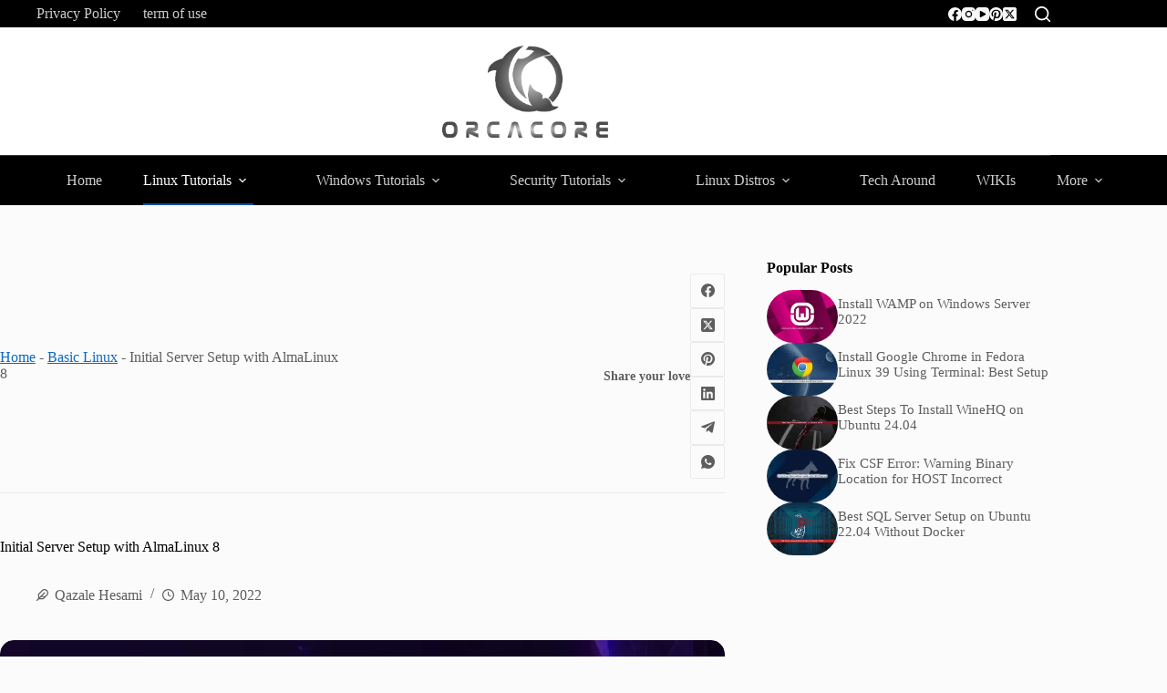

--- FILE ---
content_type: text/html; charset=UTF-8
request_url: https://orcacore.com/initial-server-setup-with-almalinux-8/
body_size: 34930
content:
<!doctype html> <html lang="en-US" prefix="og: https://ogp.me/ns#"> <head> <meta charset="UTF-8"> <meta name="viewport" content="width=device-width, initial-scale=1, maximum-scale=5, viewport-fit=cover"> <link rel="profile" href="https://gmpg.org/xfn/11"> <script id="google_gtagjs-js-consent-mode-data-layer">
window.dataLayer = window.dataLayer || [];function gtag(){dataLayer.push(arguments);}
gtag('consent', 'default', {"ad_personalization":"denied","ad_storage":"denied","ad_user_data":"denied","analytics_storage":"denied","functionality_storage":"denied","security_storage":"denied","personalization_storage":"denied","region":["AT","BE","BG","CH","CY","CZ","DE","DK","EE","ES","FI","FR","GB","GR","HR","HU","IE","IS","IT","LI","LT","LU","LV","MT","NL","NO","PL","PT","RO","SE","SI","SK"],"wait_for_update":500});
window._googlesitekitConsentCategoryMap = {"statistics":["analytics_storage"],"marketing":["ad_storage","ad_user_data","ad_personalization"],"functional":["functionality_storage","security_storage"],"preferences":["personalization_storage"]};
window._googlesitekitConsents = {"ad_personalization":"denied","ad_storage":"denied","ad_user_data":"denied","analytics_storage":"denied","functionality_storage":"denied","security_storage":"denied","personalization_storage":"denied","region":["AT","BE","BG","CH","CY","CZ","DE","DK","EE","ES","FI","FR","GB","GR","HR","HU","IE","IS","IT","LI","LT","LU","LV","MT","NL","NO","PL","PT","RO","SE","SI","SK"],"wait_for_update":500};
</script> <title>Initial Server Setup with AlmaLinux 8 Full Guide - OrcaCore</title> <meta name="description" content="Initial Server Setup With AlmaLinux 8... AlmaLinux is an open-source and forever-free enterprise Linux distribution and focused on..."/> <meta name="robots" content="follow, index, max-snippet:-1, max-video-preview:-1, max-image-preview:large"/> <link rel="canonical" href="https://orcacore.com/initial-server-setup-with-almalinux-8/" /> <meta property="og:locale" content="en_US" /> <meta property="og:type" content="article" /> <meta property="og:title" content="Initial Server Setup with AlmaLinux 8 Full Guide - OrcaCore" /> <meta property="og:description" content="Initial Server Setup With AlmaLinux 8... AlmaLinux is an open-source and forever-free enterprise Linux distribution and focused on..." /> <meta property="og:url" content="https://orcacore.com/initial-server-setup-with-almalinux-8/" /> <meta property="og:site_name" content="OrcaCore" /> <meta property="article:publisher" content="https://www.facebook.com/orcacorecom" /> <meta property="article:tag" content="AlmaLinux Tutorials" /> <meta property="article:section" content="Basic Linux" /> <meta property="og:updated_time" content="2022-05-10T09:21:07+00:00" /> <meta property="og:image" content="https://orcacore.com/wp-content/uploads/2021/09/initial-server-setup-almalinux-1.webp" /> <meta property="og:image:secure_url" content="https://orcacore.com/wp-content/uploads/2021/09/initial-server-setup-almalinux-1.webp" /> <meta property="og:image:width" content="1024" /> <meta property="og:image:height" content="768" /> <meta property="og:image:alt" content="Initial server setup with AlmaLinux 8" /> <meta property="og:image:type" content="image/webp" /> <meta property="article:published_time" content="2021-09-11T10:02:03+00:00" /> <meta property="article:modified_time" content="2022-05-10T09:21:07+00:00" /> <meta name="twitter:card" content="summary_large_image" /> <meta name="twitter:title" content="Initial Server Setup with AlmaLinux 8 Full Guide - OrcaCore" /> <meta name="twitter:description" content="Initial Server Setup With AlmaLinux 8... AlmaLinux is an open-source and forever-free enterprise Linux distribution and focused on..." /> <meta name="twitter:site" content="@orcacorecom" /> <meta name="twitter:creator" content="@orcacorecom" /> <meta name="twitter:image" content="https://orcacore.com/wp-content/uploads/2021/09/initial-server-setup-almalinux-1.webp" /> <meta name="twitter:label1" content="Written by" /> <meta name="twitter:data1" content="Qazale Hesami" /> <meta name="twitter:label2" content="Time to read" /> <meta name="twitter:data2" content="7 minutes" /> <script type="application/ld+json" class="rank-math-schema-pro">{"@context":"https://schema.org","@graph":[{"@type":"Organization","@id":"https://orcacore.com/#organization","name":"OrcaCore","sameAs":["https://www.facebook.com/orcacorecom","https://twitter.com/orcacorecom"],"logo":{"@type":"ImageObject","@id":"https://orcacore.com/#logo","url":"https://orcacore.com/wp-content/uploads/2024/03/orcacore-b.webp","contentUrl":"https://orcacore.com/wp-content/uploads/2024/03/orcacore-b.webp","caption":"OrcaCore","inLanguage":"en-US","width":"545","height":"304"}},{"@type":"WebSite","@id":"https://orcacore.com/#website","url":"https://orcacore.com","name":"OrcaCore","alternateName":"Orcacore.com","publisher":{"@id":"https://orcacore.com/#organization"},"inLanguage":"en-US"},{"@type":"ImageObject","@id":"https://orcacore.com/wp-content/uploads/2021/09/initial-server-setup-almalinux-1.webp","url":"https://orcacore.com/wp-content/uploads/2021/09/initial-server-setup-almalinux-1.webp","width":"1024","height":"768","caption":"Initial server setup with AlmaLinux 8","inLanguage":"en-US"},{"@type":"BreadcrumbList","@id":"https://orcacore.com/initial-server-setup-with-almalinux-8/#breadcrumb","itemListElement":[{"@type":"ListItem","position":"1","item":{"@id":"https://orcacore.com","name":"Home"}},{"@type":"ListItem","position":"2","item":{"@id":"https://orcacore.com/category/linux/basic-linux/","name":"Basic Linux"}},{"@type":"ListItem","position":"3","item":{"@id":"https://orcacore.com/initial-server-setup-with-almalinux-8/","name":"Initial Server Setup with AlmaLinux 8"}}]},{"@type":"WebPage","@id":"https://orcacore.com/initial-server-setup-with-almalinux-8/#webpage","url":"https://orcacore.com/initial-server-setup-with-almalinux-8/","name":"Initial Server Setup with AlmaLinux 8 Full Guide - OrcaCore","datePublished":"2021-09-11T10:02:03+00:00","dateModified":"2022-05-10T09:21:07+00:00","isPartOf":{"@id":"https://orcacore.com/#website"},"primaryImageOfPage":{"@id":"https://orcacore.com/wp-content/uploads/2021/09/initial-server-setup-almalinux-1.webp"},"inLanguage":"en-US","breadcrumb":{"@id":"https://orcacore.com/initial-server-setup-with-almalinux-8/#breadcrumb"}},{"@type":"Person","@id":"https://orcacore.com/author/olivia-viera/","name":"Qazale Hesami","url":"https://orcacore.com/author/olivia-viera/","image":{"@type":"ImageObject","@id":"https://orcacore.com/wp-content/uploads/gravatars/c0bfb01d81a4a0bf267a035f9643167c","url":"https://orcacore.com/wp-content/uploads/gravatars/c0bfb01d81a4a0bf267a035f9643167c","caption":"Qazale Hesami","inLanguage":"en-US"},"sameAs":["https://orcacore.com/author/olivia-viera/"],"worksFor":{"@id":"https://orcacore.com/#organization"}},{"@type":"BlogPosting","headline":"Initial Server Setup with AlmaLinux 8 Full Guide - OrcaCore","keywords":"initial server setup with AlmaLinux 8","datePublished":"2021-09-11T10:02:03+00:00","dateModified":"2022-05-10T09:21:07+00:00","articleSection":"Basic Linux, Linux Tutorials","author":{"@id":"https://orcacore.com/author/olivia-viera/","name":"Qazale Hesami"},"publisher":{"@id":"https://orcacore.com/#organization"},"description":"Initial Server Setup With AlmaLinux 8... AlmaLinux is an open-source and forever-free enterprise Linux distribution and focused on...","name":"Initial Server Setup with AlmaLinux 8 Full Guide - OrcaCore","@id":"https://orcacore.com/initial-server-setup-with-almalinux-8/#richSnippet","isPartOf":{"@id":"https://orcacore.com/initial-server-setup-with-almalinux-8/#webpage"},"image":{"@id":"https://orcacore.com/wp-content/uploads/2021/09/initial-server-setup-almalinux-1.webp"},"inLanguage":"en-US","mainEntityOfPage":{"@id":"https://orcacore.com/initial-server-setup-with-almalinux-8/#webpage"}}]}</script> <link rel='dns-prefetch' href='//www.googletagmanager.com' /> <link rel='dns-prefetch' href='//fonts.googleapis.com' /> <link rel='dns-prefetch' href='//pagead2.googlesyndication.com' /> <link rel='dns-prefetch' href='//fundingchoicesmessages.google.com' /> <link rel="alternate" type="application/rss+xml" title="OrcaCore &raquo; Feed" href="https://orcacore.com/feed/" /> <link rel="alternate" type="application/rss+xml" title="OrcaCore &raquo; Comments Feed" href="https://orcacore.com/comments/feed/" /> <link rel="alternate" title="oEmbed (JSON)" type="application/json+oembed" href="https://orcacore.com/wp-json/oembed/1.0/embed?url=https%3A%2F%2Forcacore.com%2Finitial-server-setup-with-almalinux-8%2F" /> <link rel="alternate" title="oEmbed (XML)" type="text/xml+oembed" href="https://orcacore.com/wp-json/oembed/1.0/embed?url=https%3A%2F%2Forcacore.com%2Finitial-server-setup-with-almalinux-8%2F&#038;format=xml" /> <style id='wp-img-auto-sizes-contain-inline-css'>
img:is([sizes=auto i],[sizes^="auto," i]){contain-intrinsic-size:3000px 1500px}
/*# sourceURL=wp-img-auto-sizes-contain-inline-css */
</style> <link rel='stylesheet' id='blocksy-dynamic-global-css' href='https://orcacore.com/wp-content/uploads/blocksy/css/global.css?ver=69649' media='all' /> <style id='wp-block-library-inline-css'>
:root{--wp-block-synced-color:#7a00df;--wp-block-synced-color--rgb:122,0,223;--wp-bound-block-color:var(--wp-block-synced-color);--wp-editor-canvas-background:#ddd;--wp-admin-theme-color:#007cba;--wp-admin-theme-color--rgb:0,124,186;--wp-admin-theme-color-darker-10:#006ba1;--wp-admin-theme-color-darker-10--rgb:0,107,160.5;--wp-admin-theme-color-darker-20:#005a87;--wp-admin-theme-color-darker-20--rgb:0,90,135;--wp-admin-border-width-focus:2px}@media (min-resolution:192dpi){:root{--wp-admin-border-width-focus:1.5px}}.wp-element-button{cursor:pointer}:root .has-very-light-gray-background-color{background-color:#eee}:root .has-very-dark-gray-background-color{background-color:#313131}:root .has-very-light-gray-color{color:#eee}:root .has-very-dark-gray-color{color:#313131}:root .has-vivid-green-cyan-to-vivid-cyan-blue-gradient-background{background:linear-gradient(135deg,#00d084,#0693e3)}:root .has-purple-crush-gradient-background{background:linear-gradient(135deg,#34e2e4,#4721fb 50%,#ab1dfe)}:root .has-hazy-dawn-gradient-background{background:linear-gradient(135deg,#faaca8,#dad0ec)}:root .has-subdued-olive-gradient-background{background:linear-gradient(135deg,#fafae1,#67a671)}:root .has-atomic-cream-gradient-background{background:linear-gradient(135deg,#fdd79a,#004a59)}:root .has-nightshade-gradient-background{background:linear-gradient(135deg,#330968,#31cdcf)}:root .has-midnight-gradient-background{background:linear-gradient(135deg,#020381,#2874fc)}:root{--wp--preset--font-size--normal:16px;--wp--preset--font-size--huge:42px}.has-regular-font-size{font-size:1em}.has-larger-font-size{font-size:2.625em}.has-normal-font-size{font-size:var(--wp--preset--font-size--normal)}.has-huge-font-size{font-size:var(--wp--preset--font-size--huge)}.has-text-align-center{text-align:center}.has-text-align-left{text-align:left}.has-text-align-right{text-align:right}.has-fit-text{white-space:nowrap!important}#end-resizable-editor-section{display:none}.aligncenter{clear:both}.items-justified-left{justify-content:flex-start}.items-justified-center{justify-content:center}.items-justified-right{justify-content:flex-end}.items-justified-space-between{justify-content:space-between}.screen-reader-text{border:0;clip-path:inset(50%);height:1px;margin:-1px;overflow:hidden;padding:0;position:absolute;width:1px;word-wrap:normal!important}.screen-reader-text:focus{background-color:#ddd;clip-path:none;color:#444;display:block;font-size:1em;height:auto;left:5px;line-height:normal;padding:15px 23px 14px;text-decoration:none;top:5px;width:auto;z-index:100000}html :where(.has-border-color){border-style:solid}html :where([style*=border-top-color]){border-top-style:solid}html :where([style*=border-right-color]){border-right-style:solid}html :where([style*=border-bottom-color]){border-bottom-style:solid}html :where([style*=border-left-color]){border-left-style:solid}html :where([style*=border-width]){border-style:solid}html :where([style*=border-top-width]){border-top-style:solid}html :where([style*=border-right-width]){border-right-style:solid}html :where([style*=border-bottom-width]){border-bottom-style:solid}html :where([style*=border-left-width]){border-left-style:solid}html :where(img[class*=wp-image-]){height:auto;max-width:100%}:where(figure){margin:0 0 1em}html :where(.is-position-sticky){--wp-admin--admin-bar--position-offset:var(--wp-admin--admin-bar--height,0px)}@media screen and (max-width:600px){html :where(.is-position-sticky){--wp-admin--admin-bar--position-offset:0px}}

/*# sourceURL=wp-block-library-inline-css */
</style><style id='wp-block-heading-inline-css'>
h1:where(.wp-block-heading).has-background,h2:where(.wp-block-heading).has-background,h3:where(.wp-block-heading).has-background,h4:where(.wp-block-heading).has-background,h5:where(.wp-block-heading).has-background,h6:where(.wp-block-heading).has-background{padding:1.25em 2.375em}h1.has-text-align-left[style*=writing-mode]:where([style*=vertical-lr]),h1.has-text-align-right[style*=writing-mode]:where([style*=vertical-rl]),h2.has-text-align-left[style*=writing-mode]:where([style*=vertical-lr]),h2.has-text-align-right[style*=writing-mode]:where([style*=vertical-rl]),h3.has-text-align-left[style*=writing-mode]:where([style*=vertical-lr]),h3.has-text-align-right[style*=writing-mode]:where([style*=vertical-rl]),h4.has-text-align-left[style*=writing-mode]:where([style*=vertical-lr]),h4.has-text-align-right[style*=writing-mode]:where([style*=vertical-rl]),h5.has-text-align-left[style*=writing-mode]:where([style*=vertical-lr]),h5.has-text-align-right[style*=writing-mode]:where([style*=vertical-rl]),h6.has-text-align-left[style*=writing-mode]:where([style*=vertical-lr]),h6.has-text-align-right[style*=writing-mode]:where([style*=vertical-rl]){rotate:180deg}
/*# sourceURL=https://orcacore.com/wp-includes/blocks/heading/style.min.css */
</style> <style id='wp-block-columns-inline-css'>
.wp-block-columns{box-sizing:border-box;display:flex;flex-wrap:wrap!important}@media (min-width:782px){.wp-block-columns{flex-wrap:nowrap!important}}.wp-block-columns{align-items:normal!important}.wp-block-columns.are-vertically-aligned-top{align-items:flex-start}.wp-block-columns.are-vertically-aligned-center{align-items:center}.wp-block-columns.are-vertically-aligned-bottom{align-items:flex-end}@media (max-width:781px){.wp-block-columns:not(.is-not-stacked-on-mobile)>.wp-block-column{flex-basis:100%!important}}@media (min-width:782px){.wp-block-columns:not(.is-not-stacked-on-mobile)>.wp-block-column{flex-basis:0;flex-grow:1}.wp-block-columns:not(.is-not-stacked-on-mobile)>.wp-block-column[style*=flex-basis]{flex-grow:0}}.wp-block-columns.is-not-stacked-on-mobile{flex-wrap:nowrap!important}.wp-block-columns.is-not-stacked-on-mobile>.wp-block-column{flex-basis:0;flex-grow:1}.wp-block-columns.is-not-stacked-on-mobile>.wp-block-column[style*=flex-basis]{flex-grow:0}:where(.wp-block-columns){margin-bottom:1.75em}:where(.wp-block-columns.has-background){padding:1.25em 2.375em}.wp-block-column{flex-grow:1;min-width:0;overflow-wrap:break-word;word-break:break-word}.wp-block-column.is-vertically-aligned-top{align-self:flex-start}.wp-block-column.is-vertically-aligned-center{align-self:center}.wp-block-column.is-vertically-aligned-bottom{align-self:flex-end}.wp-block-column.is-vertically-aligned-stretch{align-self:stretch}.wp-block-column.is-vertically-aligned-bottom,.wp-block-column.is-vertically-aligned-center,.wp-block-column.is-vertically-aligned-top{width:100%}
/*# sourceURL=https://orcacore.com/wp-includes/blocks/columns/style.min.css */
</style> <style id='wp-block-group-inline-css'>
.wp-block-group{box-sizing:border-box}:where(.wp-block-group.wp-block-group-is-layout-constrained){position:relative}
/*# sourceURL=https://orcacore.com/wp-includes/blocks/group/style.min.css */
</style> <style id='global-styles-inline-css'>
:root{--wp--preset--aspect-ratio--square: 1;--wp--preset--aspect-ratio--4-3: 4/3;--wp--preset--aspect-ratio--3-4: 3/4;--wp--preset--aspect-ratio--3-2: 3/2;--wp--preset--aspect-ratio--2-3: 2/3;--wp--preset--aspect-ratio--16-9: 16/9;--wp--preset--aspect-ratio--9-16: 9/16;--wp--preset--color--black: #000000;--wp--preset--color--cyan-bluish-gray: #abb8c3;--wp--preset--color--white: #ffffff;--wp--preset--color--pale-pink: #f78da7;--wp--preset--color--vivid-red: #cf2e2e;--wp--preset--color--luminous-vivid-orange: #ff6900;--wp--preset--color--luminous-vivid-amber: #fcb900;--wp--preset--color--light-green-cyan: #7bdcb5;--wp--preset--color--vivid-green-cyan: #00d084;--wp--preset--color--pale-cyan-blue: #8ed1fc;--wp--preset--color--vivid-cyan-blue: #0693e3;--wp--preset--color--vivid-purple: #9b51e0;--wp--preset--color--palette-color-1: var(--theme-palette-color-1, #106abf);--wp--preset--color--palette-color-2: var(--theme-palette-color-2, #00509d);--wp--preset--color--palette-color-3: var(--theme-palette-color-3, #5e5e5e);--wp--preset--color--palette-color-4: var(--theme-palette-color-4, #000000);--wp--preset--color--palette-color-5: var(--theme-palette-color-5, #e8ebed);--wp--preset--color--palette-color-6: var(--theme-palette-color-6, #f4f5f6);--wp--preset--color--palette-color-7: var(--theme-palette-color-7, #FBFBFC);--wp--preset--color--palette-color-8: var(--theme-palette-color-8, #ffffff);--wp--preset--color--palette-color-9: var(--theme-palette-color-9, #000000);--wp--preset--color--palette-color-10: var(--theme-palette-color-10, #ffffff);--wp--preset--gradient--vivid-cyan-blue-to-vivid-purple: linear-gradient(135deg,rgb(6,147,227) 0%,rgb(155,81,224) 100%);--wp--preset--gradient--light-green-cyan-to-vivid-green-cyan: linear-gradient(135deg,rgb(122,220,180) 0%,rgb(0,208,130) 100%);--wp--preset--gradient--luminous-vivid-amber-to-luminous-vivid-orange: linear-gradient(135deg,rgb(252,185,0) 0%,rgb(255,105,0) 100%);--wp--preset--gradient--luminous-vivid-orange-to-vivid-red: linear-gradient(135deg,rgb(255,105,0) 0%,rgb(207,46,46) 100%);--wp--preset--gradient--very-light-gray-to-cyan-bluish-gray: linear-gradient(135deg,rgb(238,238,238) 0%,rgb(169,184,195) 100%);--wp--preset--gradient--cool-to-warm-spectrum: linear-gradient(135deg,rgb(74,234,220) 0%,rgb(151,120,209) 20%,rgb(207,42,186) 40%,rgb(238,44,130) 60%,rgb(251,105,98) 80%,rgb(254,248,76) 100%);--wp--preset--gradient--blush-light-purple: linear-gradient(135deg,rgb(255,206,236) 0%,rgb(152,150,240) 100%);--wp--preset--gradient--blush-bordeaux: linear-gradient(135deg,rgb(254,205,165) 0%,rgb(254,45,45) 50%,rgb(107,0,62) 100%);--wp--preset--gradient--luminous-dusk: linear-gradient(135deg,rgb(255,203,112) 0%,rgb(199,81,192) 50%,rgb(65,88,208) 100%);--wp--preset--gradient--pale-ocean: linear-gradient(135deg,rgb(255,245,203) 0%,rgb(182,227,212) 50%,rgb(51,167,181) 100%);--wp--preset--gradient--electric-grass: linear-gradient(135deg,rgb(202,248,128) 0%,rgb(113,206,126) 100%);--wp--preset--gradient--midnight: linear-gradient(135deg,rgb(2,3,129) 0%,rgb(40,116,252) 100%);--wp--preset--gradient--juicy-peach: linear-gradient(to right, #ffecd2 0%, #fcb69f 100%);--wp--preset--gradient--young-passion: linear-gradient(to right, #ff8177 0%, #ff867a 0%, #ff8c7f 21%, #f99185 52%, #cf556c 78%, #b12a5b 100%);--wp--preset--gradient--true-sunset: linear-gradient(to right, #fa709a 0%, #fee140 100%);--wp--preset--gradient--morpheus-den: linear-gradient(to top, #30cfd0 0%, #330867 100%);--wp--preset--gradient--plum-plate: linear-gradient(135deg, #667eea 0%, #764ba2 100%);--wp--preset--gradient--aqua-splash: linear-gradient(15deg, #13547a 0%, #80d0c7 100%);--wp--preset--gradient--love-kiss: linear-gradient(to top, #ff0844 0%, #ffb199 100%);--wp--preset--gradient--new-retrowave: linear-gradient(to top, #3b41c5 0%, #a981bb 49%, #ffc8a9 100%);--wp--preset--gradient--plum-bath: linear-gradient(to top, #cc208e 0%, #6713d2 100%);--wp--preset--gradient--high-flight: linear-gradient(to right, #0acffe 0%, #495aff 100%);--wp--preset--gradient--teen-party: linear-gradient(-225deg, #FF057C 0%, #8D0B93 50%, #321575 100%);--wp--preset--gradient--fabled-sunset: linear-gradient(-225deg, #231557 0%, #44107A 29%, #FF1361 67%, #FFF800 100%);--wp--preset--gradient--arielle-smile: radial-gradient(circle 248px at center, #16d9e3 0%, #30c7ec 47%, #46aef7 100%);--wp--preset--gradient--itmeo-branding: linear-gradient(180deg, #2af598 0%, #009efd 100%);--wp--preset--gradient--deep-blue: linear-gradient(to right, #6a11cb 0%, #2575fc 100%);--wp--preset--gradient--strong-bliss: linear-gradient(to right, #f78ca0 0%, #f9748f 19%, #fd868c 60%, #fe9a8b 100%);--wp--preset--gradient--sweet-period: linear-gradient(to top, #3f51b1 0%, #5a55ae 13%, #7b5fac 25%, #8f6aae 38%, #a86aa4 50%, #cc6b8e 62%, #f18271 75%, #f3a469 87%, #f7c978 100%);--wp--preset--gradient--purple-division: linear-gradient(to top, #7028e4 0%, #e5b2ca 100%);--wp--preset--gradient--cold-evening: linear-gradient(to top, #0c3483 0%, #a2b6df 100%, #6b8cce 100%, #a2b6df 100%);--wp--preset--gradient--mountain-rock: linear-gradient(to right, #868f96 0%, #596164 100%);--wp--preset--gradient--desert-hump: linear-gradient(to top, #c79081 0%, #dfa579 100%);--wp--preset--gradient--ethernal-constance: linear-gradient(to top, #09203f 0%, #537895 100%);--wp--preset--gradient--happy-memories: linear-gradient(-60deg, #ff5858 0%, #f09819 100%);--wp--preset--gradient--grown-early: linear-gradient(to top, #0ba360 0%, #3cba92 100%);--wp--preset--gradient--morning-salad: linear-gradient(-225deg, #B7F8DB 0%, #50A7C2 100%);--wp--preset--gradient--night-call: linear-gradient(-225deg, #AC32E4 0%, #7918F2 48%, #4801FF 100%);--wp--preset--gradient--mind-crawl: linear-gradient(-225deg, #473B7B 0%, #3584A7 51%, #30D2BE 100%);--wp--preset--gradient--angel-care: linear-gradient(-225deg, #FFE29F 0%, #FFA99F 48%, #FF719A 100%);--wp--preset--gradient--juicy-cake: linear-gradient(to top, #e14fad 0%, #f9d423 100%);--wp--preset--gradient--rich-metal: linear-gradient(to right, #d7d2cc 0%, #304352 100%);--wp--preset--gradient--mole-hall: linear-gradient(-20deg, #616161 0%, #9bc5c3 100%);--wp--preset--gradient--cloudy-knoxville: linear-gradient(120deg, #fdfbfb 0%, #ebedee 100%);--wp--preset--gradient--soft-grass: linear-gradient(to top, #c1dfc4 0%, #deecdd 100%);--wp--preset--gradient--saint-petersburg: linear-gradient(135deg, #f5f7fa 0%, #c3cfe2 100%);--wp--preset--gradient--everlasting-sky: linear-gradient(135deg, #fdfcfb 0%, #e2d1c3 100%);--wp--preset--gradient--kind-steel: linear-gradient(-20deg, #e9defa 0%, #fbfcdb 100%);--wp--preset--gradient--over-sun: linear-gradient(60deg, #abecd6 0%, #fbed96 100%);--wp--preset--gradient--premium-white: linear-gradient(to top, #d5d4d0 0%, #d5d4d0 1%, #eeeeec 31%, #efeeec 75%, #e9e9e7 100%);--wp--preset--gradient--clean-mirror: linear-gradient(45deg, #93a5cf 0%, #e4efe9 100%);--wp--preset--gradient--wild-apple: linear-gradient(to top, #d299c2 0%, #fef9d7 100%);--wp--preset--gradient--snow-again: linear-gradient(to top, #e6e9f0 0%, #eef1f5 100%);--wp--preset--gradient--confident-cloud: linear-gradient(to top, #dad4ec 0%, #dad4ec 1%, #f3e7e9 100%);--wp--preset--gradient--glass-water: linear-gradient(to top, #dfe9f3 0%, white 100%);--wp--preset--gradient--perfect-white: linear-gradient(-225deg, #E3FDF5 0%, #FFE6FA 100%);--wp--preset--font-size--small: 13px;--wp--preset--font-size--medium: 20px;--wp--preset--font-size--large: clamp(22px, 1.375rem + ((1vw - 3.2px) * 0.625), 30px);--wp--preset--font-size--x-large: clamp(30px, 1.875rem + ((1vw - 3.2px) * 1.563), 50px);--wp--preset--font-size--xx-large: clamp(45px, 2.813rem + ((1vw - 3.2px) * 2.734), 80px);--wp--preset--spacing--20: 0.44rem;--wp--preset--spacing--30: 0.67rem;--wp--preset--spacing--40: 1rem;--wp--preset--spacing--50: 1.5rem;--wp--preset--spacing--60: 2.25rem;--wp--preset--spacing--70: 3.38rem;--wp--preset--spacing--80: 5.06rem;--wp--preset--shadow--natural: 6px 6px 9px rgba(0, 0, 0, 0.2);--wp--preset--shadow--deep: 12px 12px 50px rgba(0, 0, 0, 0.4);--wp--preset--shadow--sharp: 6px 6px 0px rgba(0, 0, 0, 0.2);--wp--preset--shadow--outlined: 6px 6px 0px -3px rgb(255, 255, 255), 6px 6px rgb(0, 0, 0);--wp--preset--shadow--crisp: 6px 6px 0px rgb(0, 0, 0);}:root { --wp--style--global--content-size: var(--theme-block-max-width);--wp--style--global--wide-size: var(--theme-block-wide-max-width); }:where(body) { margin: 0; }.wp-site-blocks > .alignleft { float: left; margin-right: 2em; }.wp-site-blocks > .alignright { float: right; margin-left: 2em; }.wp-site-blocks > .aligncenter { justify-content: center; margin-left: auto; margin-right: auto; }:where(.wp-site-blocks) > * { margin-block-start: var(--theme-content-spacing); margin-block-end: 0; }:where(.wp-site-blocks) > :first-child { margin-block-start: 0; }:where(.wp-site-blocks) > :last-child { margin-block-end: 0; }:root { --wp--style--block-gap: var(--theme-content-spacing); }:root :where(.is-layout-flow) > :first-child{margin-block-start: 0;}:root :where(.is-layout-flow) > :last-child{margin-block-end: 0;}:root :where(.is-layout-flow) > *{margin-block-start: var(--theme-content-spacing);margin-block-end: 0;}:root :where(.is-layout-constrained) > :first-child{margin-block-start: 0;}:root :where(.is-layout-constrained) > :last-child{margin-block-end: 0;}:root :where(.is-layout-constrained) > *{margin-block-start: var(--theme-content-spacing);margin-block-end: 0;}:root :where(.is-layout-flex){gap: var(--theme-content-spacing);}:root :where(.is-layout-grid){gap: var(--theme-content-spacing);}.is-layout-flow > .alignleft{float: left;margin-inline-start: 0;margin-inline-end: 2em;}.is-layout-flow > .alignright{float: right;margin-inline-start: 2em;margin-inline-end: 0;}.is-layout-flow > .aligncenter{margin-left: auto !important;margin-right: auto !important;}.is-layout-constrained > .alignleft{float: left;margin-inline-start: 0;margin-inline-end: 2em;}.is-layout-constrained > .alignright{float: right;margin-inline-start: 2em;margin-inline-end: 0;}.is-layout-constrained > .aligncenter{margin-left: auto !important;margin-right: auto !important;}.is-layout-constrained > :where(:not(.alignleft):not(.alignright):not(.alignfull)){max-width: var(--wp--style--global--content-size);margin-left: auto !important;margin-right: auto !important;}.is-layout-constrained > .alignwide{max-width: var(--wp--style--global--wide-size);}body .is-layout-flex{display: flex;}.is-layout-flex{flex-wrap: wrap;align-items: center;}.is-layout-flex > :is(*, div){margin: 0;}body .is-layout-grid{display: grid;}.is-layout-grid > :is(*, div){margin: 0;}body{padding-top: 0px;padding-right: 0px;padding-bottom: 0px;padding-left: 0px;}:root :where(.wp-element-button, .wp-block-button__link){font-style: inherit;font-weight: inherit;letter-spacing: inherit;text-transform: inherit;}.has-black-color{color: var(--wp--preset--color--black) !important;}.has-cyan-bluish-gray-color{color: var(--wp--preset--color--cyan-bluish-gray) !important;}.has-white-color{color: var(--wp--preset--color--white) !important;}.has-pale-pink-color{color: var(--wp--preset--color--pale-pink) !important;}.has-vivid-red-color{color: var(--wp--preset--color--vivid-red) !important;}.has-luminous-vivid-orange-color{color: var(--wp--preset--color--luminous-vivid-orange) !important;}.has-luminous-vivid-amber-color{color: var(--wp--preset--color--luminous-vivid-amber) !important;}.has-light-green-cyan-color{color: var(--wp--preset--color--light-green-cyan) !important;}.has-vivid-green-cyan-color{color: var(--wp--preset--color--vivid-green-cyan) !important;}.has-pale-cyan-blue-color{color: var(--wp--preset--color--pale-cyan-blue) !important;}.has-vivid-cyan-blue-color{color: var(--wp--preset--color--vivid-cyan-blue) !important;}.has-vivid-purple-color{color: var(--wp--preset--color--vivid-purple) !important;}.has-palette-color-1-color{color: var(--wp--preset--color--palette-color-1) !important;}.has-palette-color-2-color{color: var(--wp--preset--color--palette-color-2) !important;}.has-palette-color-3-color{color: var(--wp--preset--color--palette-color-3) !important;}.has-palette-color-4-color{color: var(--wp--preset--color--palette-color-4) !important;}.has-palette-color-5-color{color: var(--wp--preset--color--palette-color-5) !important;}.has-palette-color-6-color{color: var(--wp--preset--color--palette-color-6) !important;}.has-palette-color-7-color{color: var(--wp--preset--color--palette-color-7) !important;}.has-palette-color-8-color{color: var(--wp--preset--color--palette-color-8) !important;}.has-palette-color-9-color{color: var(--wp--preset--color--palette-color-9) !important;}.has-palette-color-10-color{color: var(--wp--preset--color--palette-color-10) !important;}.has-black-background-color{background-color: var(--wp--preset--color--black) !important;}.has-cyan-bluish-gray-background-color{background-color: var(--wp--preset--color--cyan-bluish-gray) !important;}.has-white-background-color{background-color: var(--wp--preset--color--white) !important;}.has-pale-pink-background-color{background-color: var(--wp--preset--color--pale-pink) !important;}.has-vivid-red-background-color{background-color: var(--wp--preset--color--vivid-red) !important;}.has-luminous-vivid-orange-background-color{background-color: var(--wp--preset--color--luminous-vivid-orange) !important;}.has-luminous-vivid-amber-background-color{background-color: var(--wp--preset--color--luminous-vivid-amber) !important;}.has-light-green-cyan-background-color{background-color: var(--wp--preset--color--light-green-cyan) !important;}.has-vivid-green-cyan-background-color{background-color: var(--wp--preset--color--vivid-green-cyan) !important;}.has-pale-cyan-blue-background-color{background-color: var(--wp--preset--color--pale-cyan-blue) !important;}.has-vivid-cyan-blue-background-color{background-color: var(--wp--preset--color--vivid-cyan-blue) !important;}.has-vivid-purple-background-color{background-color: var(--wp--preset--color--vivid-purple) !important;}.has-palette-color-1-background-color{background-color: var(--wp--preset--color--palette-color-1) !important;}.has-palette-color-2-background-color{background-color: var(--wp--preset--color--palette-color-2) !important;}.has-palette-color-3-background-color{background-color: var(--wp--preset--color--palette-color-3) !important;}.has-palette-color-4-background-color{background-color: var(--wp--preset--color--palette-color-4) !important;}.has-palette-color-5-background-color{background-color: var(--wp--preset--color--palette-color-5) !important;}.has-palette-color-6-background-color{background-color: var(--wp--preset--color--palette-color-6) !important;}.has-palette-color-7-background-color{background-color: var(--wp--preset--color--palette-color-7) !important;}.has-palette-color-8-background-color{background-color: var(--wp--preset--color--palette-color-8) !important;}.has-palette-color-9-background-color{background-color: var(--wp--preset--color--palette-color-9) !important;}.has-palette-color-10-background-color{background-color: var(--wp--preset--color--palette-color-10) !important;}.has-black-border-color{border-color: var(--wp--preset--color--black) !important;}.has-cyan-bluish-gray-border-color{border-color: var(--wp--preset--color--cyan-bluish-gray) !important;}.has-white-border-color{border-color: var(--wp--preset--color--white) !important;}.has-pale-pink-border-color{border-color: var(--wp--preset--color--pale-pink) !important;}.has-vivid-red-border-color{border-color: var(--wp--preset--color--vivid-red) !important;}.has-luminous-vivid-orange-border-color{border-color: var(--wp--preset--color--luminous-vivid-orange) !important;}.has-luminous-vivid-amber-border-color{border-color: var(--wp--preset--color--luminous-vivid-amber) !important;}.has-light-green-cyan-border-color{border-color: var(--wp--preset--color--light-green-cyan) !important;}.has-vivid-green-cyan-border-color{border-color: var(--wp--preset--color--vivid-green-cyan) !important;}.has-pale-cyan-blue-border-color{border-color: var(--wp--preset--color--pale-cyan-blue) !important;}.has-vivid-cyan-blue-border-color{border-color: var(--wp--preset--color--vivid-cyan-blue) !important;}.has-vivid-purple-border-color{border-color: var(--wp--preset--color--vivid-purple) !important;}.has-palette-color-1-border-color{border-color: var(--wp--preset--color--palette-color-1) !important;}.has-palette-color-2-border-color{border-color: var(--wp--preset--color--palette-color-2) !important;}.has-palette-color-3-border-color{border-color: var(--wp--preset--color--palette-color-3) !important;}.has-palette-color-4-border-color{border-color: var(--wp--preset--color--palette-color-4) !important;}.has-palette-color-5-border-color{border-color: var(--wp--preset--color--palette-color-5) !important;}.has-palette-color-6-border-color{border-color: var(--wp--preset--color--palette-color-6) !important;}.has-palette-color-7-border-color{border-color: var(--wp--preset--color--palette-color-7) !important;}.has-palette-color-8-border-color{border-color: var(--wp--preset--color--palette-color-8) !important;}.has-palette-color-9-border-color{border-color: var(--wp--preset--color--palette-color-9) !important;}.has-palette-color-10-border-color{border-color: var(--wp--preset--color--palette-color-10) !important;}.has-vivid-cyan-blue-to-vivid-purple-gradient-background{background: var(--wp--preset--gradient--vivid-cyan-blue-to-vivid-purple) !important;}.has-light-green-cyan-to-vivid-green-cyan-gradient-background{background: var(--wp--preset--gradient--light-green-cyan-to-vivid-green-cyan) !important;}.has-luminous-vivid-amber-to-luminous-vivid-orange-gradient-background{background: var(--wp--preset--gradient--luminous-vivid-amber-to-luminous-vivid-orange) !important;}.has-luminous-vivid-orange-to-vivid-red-gradient-background{background: var(--wp--preset--gradient--luminous-vivid-orange-to-vivid-red) !important;}.has-very-light-gray-to-cyan-bluish-gray-gradient-background{background: var(--wp--preset--gradient--very-light-gray-to-cyan-bluish-gray) !important;}.has-cool-to-warm-spectrum-gradient-background{background: var(--wp--preset--gradient--cool-to-warm-spectrum) !important;}.has-blush-light-purple-gradient-background{background: var(--wp--preset--gradient--blush-light-purple) !important;}.has-blush-bordeaux-gradient-background{background: var(--wp--preset--gradient--blush-bordeaux) !important;}.has-luminous-dusk-gradient-background{background: var(--wp--preset--gradient--luminous-dusk) !important;}.has-pale-ocean-gradient-background{background: var(--wp--preset--gradient--pale-ocean) !important;}.has-electric-grass-gradient-background{background: var(--wp--preset--gradient--electric-grass) !important;}.has-midnight-gradient-background{background: var(--wp--preset--gradient--midnight) !important;}.has-juicy-peach-gradient-background{background: var(--wp--preset--gradient--juicy-peach) !important;}.has-young-passion-gradient-background{background: var(--wp--preset--gradient--young-passion) !important;}.has-true-sunset-gradient-background{background: var(--wp--preset--gradient--true-sunset) !important;}.has-morpheus-den-gradient-background{background: var(--wp--preset--gradient--morpheus-den) !important;}.has-plum-plate-gradient-background{background: var(--wp--preset--gradient--plum-plate) !important;}.has-aqua-splash-gradient-background{background: var(--wp--preset--gradient--aqua-splash) !important;}.has-love-kiss-gradient-background{background: var(--wp--preset--gradient--love-kiss) !important;}.has-new-retrowave-gradient-background{background: var(--wp--preset--gradient--new-retrowave) !important;}.has-plum-bath-gradient-background{background: var(--wp--preset--gradient--plum-bath) !important;}.has-high-flight-gradient-background{background: var(--wp--preset--gradient--high-flight) !important;}.has-teen-party-gradient-background{background: var(--wp--preset--gradient--teen-party) !important;}.has-fabled-sunset-gradient-background{background: var(--wp--preset--gradient--fabled-sunset) !important;}.has-arielle-smile-gradient-background{background: var(--wp--preset--gradient--arielle-smile) !important;}.has-itmeo-branding-gradient-background{background: var(--wp--preset--gradient--itmeo-branding) !important;}.has-deep-blue-gradient-background{background: var(--wp--preset--gradient--deep-blue) !important;}.has-strong-bliss-gradient-background{background: var(--wp--preset--gradient--strong-bliss) !important;}.has-sweet-period-gradient-background{background: var(--wp--preset--gradient--sweet-period) !important;}.has-purple-division-gradient-background{background: var(--wp--preset--gradient--purple-division) !important;}.has-cold-evening-gradient-background{background: var(--wp--preset--gradient--cold-evening) !important;}.has-mountain-rock-gradient-background{background: var(--wp--preset--gradient--mountain-rock) !important;}.has-desert-hump-gradient-background{background: var(--wp--preset--gradient--desert-hump) !important;}.has-ethernal-constance-gradient-background{background: var(--wp--preset--gradient--ethernal-constance) !important;}.has-happy-memories-gradient-background{background: var(--wp--preset--gradient--happy-memories) !important;}.has-grown-early-gradient-background{background: var(--wp--preset--gradient--grown-early) !important;}.has-morning-salad-gradient-background{background: var(--wp--preset--gradient--morning-salad) !important;}.has-night-call-gradient-background{background: var(--wp--preset--gradient--night-call) !important;}.has-mind-crawl-gradient-background{background: var(--wp--preset--gradient--mind-crawl) !important;}.has-angel-care-gradient-background{background: var(--wp--preset--gradient--angel-care) !important;}.has-juicy-cake-gradient-background{background: var(--wp--preset--gradient--juicy-cake) !important;}.has-rich-metal-gradient-background{background: var(--wp--preset--gradient--rich-metal) !important;}.has-mole-hall-gradient-background{background: var(--wp--preset--gradient--mole-hall) !important;}.has-cloudy-knoxville-gradient-background{background: var(--wp--preset--gradient--cloudy-knoxville) !important;}.has-soft-grass-gradient-background{background: var(--wp--preset--gradient--soft-grass) !important;}.has-saint-petersburg-gradient-background{background: var(--wp--preset--gradient--saint-petersburg) !important;}.has-everlasting-sky-gradient-background{background: var(--wp--preset--gradient--everlasting-sky) !important;}.has-kind-steel-gradient-background{background: var(--wp--preset--gradient--kind-steel) !important;}.has-over-sun-gradient-background{background: var(--wp--preset--gradient--over-sun) !important;}.has-premium-white-gradient-background{background: var(--wp--preset--gradient--premium-white) !important;}.has-clean-mirror-gradient-background{background: var(--wp--preset--gradient--clean-mirror) !important;}.has-wild-apple-gradient-background{background: var(--wp--preset--gradient--wild-apple) !important;}.has-snow-again-gradient-background{background: var(--wp--preset--gradient--snow-again) !important;}.has-confident-cloud-gradient-background{background: var(--wp--preset--gradient--confident-cloud) !important;}.has-glass-water-gradient-background{background: var(--wp--preset--gradient--glass-water) !important;}.has-perfect-white-gradient-background{background: var(--wp--preset--gradient--perfect-white) !important;}.has-small-font-size{font-size: var(--wp--preset--font-size--small) !important;}.has-medium-font-size{font-size: var(--wp--preset--font-size--medium) !important;}.has-large-font-size{font-size: var(--wp--preset--font-size--large) !important;}.has-x-large-font-size{font-size: var(--wp--preset--font-size--x-large) !important;}.has-xx-large-font-size{font-size: var(--wp--preset--font-size--xx-large) !important;}
/*# sourceURL=global-styles-inline-css */
</style> <style id='core-block-supports-inline-css'>
.wp-elements-b9b3500b375fdedd71761e6ffc7e0316 .wp-block-cover__background{background-color:#000000;opacity:0.5;}.wp-elements-5b21ceba045d1ca6ba6210ef529f1622 .wp-block-cover__background{background-color:#000000;opacity:0.5;}.wp-container-core-columns-is-layout-28f84493{flex-wrap:nowrap;}
/*# sourceURL=core-block-supports-inline-css */
</style> <link rel='stylesheet' id='blocksy-fonts-font-source-google-css' href='https://fonts.googleapis.com/css2?family=Roboto:wght@400;500;600;700&#038;display=swap' media='all' /> <link rel='stylesheet' id='ct-main-styles-css' href='https://orcacore.com/wp-content/themes/blocksy/static/bundle/main.min.css?ver=2.1.4' media='all' /> <link rel='stylesheet' id='ct-page-title-styles-css' href='https://orcacore.com/wp-content/themes/blocksy/static/bundle/page-title.min.css?ver=2.1.4' media='all' /> <link rel='stylesheet' id='ct-sidebar-styles-css' href='https://orcacore.com/wp-content/themes/blocksy/static/bundle/sidebar.min.css?ver=2.1.4' media='all' /> <link rel='stylesheet' id='ct-share-box-styles-css' href='https://orcacore.com/wp-content/themes/blocksy/static/bundle/share-box.min.css?ver=2.1.4' media='all' /> <link rel='stylesheet' id='ct-posts-nav-styles-css' href='https://orcacore.com/wp-content/themes/blocksy/static/bundle/posts-nav.min.css?ver=2.1.4' media='all' /> <style id='greenshift-post-css-719-inline-css'>
#gspb_row-id-gsbp-da845d64-1e9c{justify-content:space-between;margin-top:0;margin-bottom:0;display:flex;flex-wrap:wrap;align-content:center;padding-top:15px;padding-bottom:15px;border-bottom-style:solid;border-bottom-width:1px;border-bottom-color:var(--wp--preset--color--palette-color-5, var(--theme-palette-color-5, #e8ebed))}#gspb_row-id-gsbp-da845d64-1e9c>.gspb_row__content{display:flex;justify-content:space-between;margin:0 auto;width:100%;flex-wrap:wrap}.gspb_row{position:relative}div[id^=gspb_col-id]{box-sizing:border-box;position:relative;padding:var(--gs-row-column-padding, 15px min(3vw, 20px))}@media (max-width: 999.98px){#gspb_row-id-gsbp-da845d64-1e9c>.gspb_row__content{row-gap:10px}}#gspb_row-id-gsbp-da845d64-1e9c>.gspb_row__content{align-items:center}body.gspb-bodyfront #gspb_row-id-gsbp-da845d64-1e9c>.gspb_row__content{width:var(--theme-container-width, 1200px);max-width:var(--theme-normal-container-max-width, 1200px)}#gspb_col-id-gsbp-15b1c75b-f403.gspb_row__col--6{width:calc(50% - 15px)}@media (max-width: 999.98px){#gspb_col-id-gsbp-15b1c75b-f403.gspb_row__col--6{width:100%}}@media (max-width: 689.98px){#gspb_col-id-gsbp-15b1c75b-f403.gspb_row__col--6{width:calc(100% - 0px)}}@media (max-width: 689.98px){#gspb_col-id-gsbp-15b1c75b-f403.gspb_row__col--6{width:100%}}.gspb_row #gspb_col-id-gsbp-15b1c75b-f403.gspb_row__col--6,.gspb_row #gspb_col-id-gsbp-a563e211-3625.gspb_row__col--6{padding:0}#gspb_col-id-gsbp-a563e211-3625.gspb_row__col--6{width:calc(50% - 15px)}@media (max-width: 999.98px){#gspb_col-id-gsbp-a563e211-3625.gspb_row__col--6{width:100%}}@media (max-width: 689.98px){#gspb_col-id-gsbp-a563e211-3625.gspb_row__col--6{width:calc(100% - 0px)}}@media (max-width: 689.98px){#gspb_col-id-gsbp-a563e211-3625.gspb_row__col--6{width:100%}}body #gspb_col-id-gsbp-a563e211-3625.gspb_row__col--6{display:flex;flex-direction:row;justify-content:flex-end;align-items:center;column-gap:10px}@media (max-width: 999.98px){body #gspb_col-id-gsbp-a563e211-3625.gspb_row__col--6{justify-content:flex-start}}#gspb_heading-id-gsbp-4719e240-23fc{font-size:14px;font-weight:600!important;color:var(--wp--preset--color--palette-color-3, var(--theme-palette-color-3, #5e5e5e));margin-top:0;margin-bottom:0}@media (max-width: 689.98px){body #gspb_heading-id-gsbp-4719e240-23fc{display:none!important}}@media (min-width: 690px) and (max-width: 999.98px){body #gspb_heading-id-gsbp-4719e240-23fc{display:none!important}}
/*# sourceURL=greenshift-post-css-719-inline-css */
</style> <style id='greenshift-post-css-15890-inline-css'>
#gspb_row-id-gsbp-7d2abede-f712{justify-content:space-between;margin-top:0;margin-bottom:0;display:flex;flex-wrap:wrap;align-content:center;padding-top:60px;padding-bottom:60px;background-color:var(--wp--preset--color--palette-color-9, var(--theme-palette-color-9, #000000))}#gspb_row-id-gsbp-7d2abede-f712>.gspb_row__content{display:flex;justify-content:space-between;margin:0 auto;width:100%;flex-wrap:wrap}.gspb_row{position:relative}div[id^=gspb_col-id]{box-sizing:border-box;position:relative;padding:15px min(3vw,20px)}@media (max-width: 689.98px){#gspb_row-id-gsbp-7d2abede-f712>.gspb_row__content{row-gap:30px}}#gspb_row-id-gsbp-7d2abede-f712>.gspb_row__content{align-items:center}body.gspb-bodyfront #gspb_row-id-gsbp-7d2abede-f712>.gspb_row__content{width:var(--theme-container-width, 1200px);max-width:var(--theme-normal-container-max-width, 1200px)}#gspb_col-id-gsbp-2dee7472-de16.gspb_row__col--6{width:calc(50% - 50px)}@media (max-width: 999.98px){#gspb_col-id-gsbp-2dee7472-de16.gspb_row__col--6{width:calc(50% - 25px)}}@media (max-width: 689.98px){#gspb_col-id-gsbp-2dee7472-de16.gspb_row__col--6{width:calc(50% - 25px)}}@media (max-width: 689.98px){#gspb_col-id-gsbp-2dee7472-de16.gspb_row__col--6{width:100%}}.gspb_row #gspb_col-id-gsbp-2dee7472-de16.gspb_row__col--6,.gspb_row #gspb_col-id-gsbp-84771d35-107c.gspb_row__col--6{padding:0}#gspb_heading-id-gsbp-44ff849a-6a2f{font-size:25px}@media (max-width: 689.98px){#gspb_heading-id-gsbp-44ff849a-6a2f{font-size:22px;text-align:center!important}#gspb_heading-id-gsbp-44ff849a-6a2f .gsap-g-line{text-align:center!important}}#gspb_heading-id-gsbp-44ff849a-6a2f{font-weight:700!important;color:var(--wp--preset--color--palette-color-10, var(--theme-palette-color-10, #ffffff));margin-top:0;margin-bottom:0;max-width:400px}@media (max-width: 999.98px){#gspb_heading-id-gsbp-44ff849a-6a2f{max-width:100%}}#gspb_col-id-gsbp-84771d35-107c.gspb_row__col--6{width:calc(50% - 50px)}@media (max-width: 999.98px){#gspb_col-id-gsbp-84771d35-107c.gspb_row__col--6{width:calc(50% - 25px)}}@media (max-width: 689.98px){#gspb_col-id-gsbp-84771d35-107c.gspb_row__col--6{width:calc(50% - 25px)}}@media (max-width: 689.98px){#gspb_col-id-gsbp-84771d35-107c.gspb_row__col--6{width:100%}}.gspb_container-id-gsbp-7de8ba24-4412{flex-direction:column;box-sizing:border-box}#gspb_container-id-gsbp-7de8ba24-4412.gspb_container>p:last-of-type{margin-bottom:0}#gspb_container-id-gsbp-7de8ba24-4412.gspb_container{position:relative;padding:8px;background-color:var(--wp--preset--color--palette-color-10, var(--theme-palette-color-10, #ffffff))}#gspb_container-id-gsbp-7de8ba24-4412.gspb_container,#gspb_container-id-gsbp-7de8ba24-4412.gspb_container>.gspb_backgroundOverlay{border-top-left-radius:3px;border-top-right-radius:3px;border-bottom-right-radius:3px;border-bottom-left-radius:3px}
/*# sourceURL=greenshift-post-css-15890-inline-css */
</style> <script src="https://www.googletagmanager.com/gtag/js?id=G-3DY5LH9H30" id="google_gtagjs-js" async></script> <script id="google_gtagjs-js-after">
window.dataLayer = window.dataLayer || [];function gtag(){dataLayer.push(arguments);}
gtag("set","linker",{"domains":["orcacore.com"]});
gtag("js", new Date());
gtag("set", "developer_id.dZTNiMT", true);
gtag("config", "G-3DY5LH9H30", {"googlesitekit_post_type":"post"});
 window._googlesitekit = window._googlesitekit || {}; window._googlesitekit.throttledEvents = []; window._googlesitekit.gtagEvent = (name, data) => { var key = JSON.stringify( { name, data } ); if ( !! window._googlesitekit.throttledEvents[ key ] ) { return; } window._googlesitekit.throttledEvents[ key ] = true; setTimeout( () => { delete window._googlesitekit.throttledEvents[ key ]; }, 5 ); gtag( "event", name, { ...data, event_source: "site-kit" } ); }; 
//# sourceURL=google_gtagjs-js-after
</script> <link rel="https://api.w.org/" href="https://orcacore.com/wp-json/" /><link rel="alternate" title="JSON" type="application/json" href="https://orcacore.com/wp-json/wp/v2/posts/535" /><link rel="EditURI" type="application/rsd+xml" title="RSD" href="https://orcacore.com/xmlrpc.php?rsd" /> <link rel='shortlink' href='https://orcacore.com/?p=535' /> <meta name="generator" content="Site Kit by Google 1.166.0" /><noscript><link rel='stylesheet' href='https://orcacore.com/wp-content/themes/blocksy/static/bundle/no-scripts.min.css' type='text/css'></noscript> <meta name="google-adsense-platform-account" content="ca-host-pub-2644536267352236"> <meta name="google-adsense-platform-domain" content="sitekit.withgoogle.com"> <script>
			( function( w, d, s, l, i ) {
				w[l] = w[l] || [];
				w[l].push( {'gtm.start': new Date().getTime(), event: 'gtm.js'} );
				var f = d.getElementsByTagName( s )[0],
					j = d.createElement( s ), dl = l != 'dataLayer' ? '&l=' + l : '';
				j.async = true;
				j.src = 'https://www.googletagmanager.com/gtm.js?id=' + i + dl;
				f.parentNode.insertBefore( j, f );
			} )( window, document, 'script', 'dataLayer', 'GTM-TQRSNMQ2' );
			
</script> <script async src="https://pagead2.googlesyndication.com/pagead/js/adsbygoogle.js?client=ca-pub-7349230422459268&amp;host=ca-host-pub-2644536267352236" crossorigin="anonymous"></script> <script async src="https://fundingchoicesmessages.google.com/i/pub-7349230422459268?ers=1"></script><script>(function() {function signalGooglefcPresent() {if (!window.frames['googlefcPresent']) {if (document.body) {const iframe = document.createElement('iframe'); iframe.style = 'width: 0; height: 0; border: none; z-index: -1000; left: -1000px; top: -1000px;'; iframe.style.display = 'none'; iframe.name = 'googlefcPresent'; document.body.appendChild(iframe);} else {setTimeout(signalGooglefcPresent, 0);}}}signalGooglefcPresent();})();</script> <script>(function(){'use strict';function aa(a){var b=0;return function(){return b<a.length?{done:!1,value:a[b++]}:{done:!0}}}var ba=typeof Object.defineProperties=="function"?Object.defineProperty:function(a,b,c){if(a==Array.prototype||a==Object.prototype)return a;a[b]=c.value;return a};
function ca(a){a=["object"==typeof globalThis&&globalThis,a,"object"==typeof window&&window,"object"==typeof self&&self,"object"==typeof global&&global];for(var b=0;b<a.length;++b){var c=a[b];if(c&&c.Math==Math)return c}throw Error("Cannot find global object");}var da=ca(this);function l(a,b){if(b)a:{var c=da;a=a.split(".");for(var d=0;d<a.length-1;d++){var e=a[d];if(!(e in c))break a;c=c[e]}a=a[a.length-1];d=c[a];b=b(d);b!=d&&b!=null&&ba(c,a,{configurable:!0,writable:!0,value:b})}}
function ea(a){return a.raw=a}function n(a){var b=typeof Symbol!="undefined"&&Symbol.iterator&&a[Symbol.iterator];if(b)return b.call(a);if(typeof a.length=="number")return{next:aa(a)};throw Error(String(a)+" is not an iterable or ArrayLike");}function fa(a){for(var b,c=[];!(b=a.next()).done;)c.push(b.value);return c}var ha=typeof Object.create=="function"?Object.create:function(a){function b(){}b.prototype=a;return new b},p;
if(typeof Object.setPrototypeOf=="function")p=Object.setPrototypeOf;else{var q;a:{var ja={a:!0},ka={};try{ka.__proto__=ja;q=ka.a;break a}catch(a){}q=!1}p=q?function(a,b){a.__proto__=b;if(a.__proto__!==b)throw new TypeError(a+" is not extensible");return a}:null}var la=p;
function t(a,b){a.prototype=ha(b.prototype);a.prototype.constructor=a;if(la)la(a,b);else for(var c in b)if(c!="prototype")if(Object.defineProperties){var d=Object.getOwnPropertyDescriptor(b,c);d&&Object.defineProperty(a,c,d)}else a[c]=b[c];a.A=b.prototype}function ma(){for(var a=Number(this),b=[],c=a;c<arguments.length;c++)b[c-a]=arguments[c];return b}l("Object.is",function(a){return a?a:function(b,c){return b===c?b!==0||1/b===1/c:b!==b&&c!==c}});
l("Array.prototype.includes",function(a){return a?a:function(b,c){var d=this;d instanceof String&&(d=String(d));var e=d.length;c=c||0;for(c<0&&(c=Math.max(c+e,0));c<e;c++){var f=d[c];if(f===b||Object.is(f,b))return!0}return!1}});
l("String.prototype.includes",function(a){return a?a:function(b,c){if(this==null)throw new TypeError("The 'this' value for String.prototype.includes must not be null or undefined");if(b instanceof RegExp)throw new TypeError("First argument to String.prototype.includes must not be a regular expression");return this.indexOf(b,c||0)!==-1}});l("Number.MAX_SAFE_INTEGER",function(){return 9007199254740991});
l("Number.isFinite",function(a){return a?a:function(b){return typeof b!=="number"?!1:!isNaN(b)&&b!==Infinity&&b!==-Infinity}});l("Number.isInteger",function(a){return a?a:function(b){return Number.isFinite(b)?b===Math.floor(b):!1}});l("Number.isSafeInteger",function(a){return a?a:function(b){return Number.isInteger(b)&&Math.abs(b)<=Number.MAX_SAFE_INTEGER}});
l("Math.trunc",function(a){return a?a:function(b){b=Number(b);if(isNaN(b)||b===Infinity||b===-Infinity||b===0)return b;var c=Math.floor(Math.abs(b));return b<0?-c:c}});/*

 Copyright The Closure Library Authors.
 SPDX-License-Identifier: Apache-2.0
*/
var u=this||self;function v(a,b){a:{var c=["CLOSURE_FLAGS"];for(var d=u,e=0;e<c.length;e++)if(d=d[c[e]],d==null){c=null;break a}c=d}a=c&&c[a];return a!=null?a:b}function w(a){return a};function na(a){u.setTimeout(function(){throw a;},0)};var oa=v(610401301,!1),pa=v(188588736,!0),qa=v(645172343,v(1,!0));var x,ra=u.navigator;x=ra?ra.userAgentData||null:null;function z(a){return oa?x?x.brands.some(function(b){return(b=b.brand)&&b.indexOf(a)!=-1}):!1:!1}function A(a){var b;a:{if(b=u.navigator)if(b=b.userAgent)break a;b=""}return b.indexOf(a)!=-1};function B(){return oa?!!x&&x.brands.length>0:!1}function C(){return B()?z("Chromium"):(A("Chrome")||A("CriOS"))&&!(B()?0:A("Edge"))||A("Silk")};var sa=B()?!1:A("Trident")||A("MSIE");!A("Android")||C();C();A("Safari")&&(C()||(B()?0:A("Coast"))||(B()?0:A("Opera"))||(B()?0:A("Edge"))||(B()?z("Microsoft Edge"):A("Edg/"))||B()&&z("Opera"));var ta={},D=null;var ua=typeof Uint8Array!=="undefined",va=!sa&&typeof btoa==="function";var wa;function E(){return typeof BigInt==="function"};var F=typeof Symbol==="function"&&typeof Symbol()==="symbol";function xa(a){return typeof Symbol==="function"&&typeof Symbol()==="symbol"?Symbol():a}var G=xa(),ya=xa("2ex");var za=F?function(a,b){a[G]|=b}:function(a,b){a.g!==void 0?a.g|=b:Object.defineProperties(a,{g:{value:b,configurable:!0,writable:!0,enumerable:!1}})},H=F?function(a){return a[G]|0}:function(a){return a.g|0},I=F?function(a){return a[G]}:function(a){return a.g},J=F?function(a,b){a[G]=b}:function(a,b){a.g!==void 0?a.g=b:Object.defineProperties(a,{g:{value:b,configurable:!0,writable:!0,enumerable:!1}})};function Aa(a,b){J(b,(a|0)&-14591)}function Ba(a,b){J(b,(a|34)&-14557)};var K={},Ca={};function Da(a){return!(!a||typeof a!=="object"||a.g!==Ca)}function Ea(a){return a!==null&&typeof a==="object"&&!Array.isArray(a)&&a.constructor===Object}function L(a,b,c){if(!Array.isArray(a)||a.length)return!1;var d=H(a);if(d&1)return!0;if(!(b&&(Array.isArray(b)?b.includes(c):b.has(c))))return!1;J(a,d|1);return!0};var M=0,N=0;function Fa(a){var b=a>>>0;M=b;N=(a-b)/4294967296>>>0}function Ga(a){if(a<0){Fa(-a);var b=n(Ha(M,N));a=b.next().value;b=b.next().value;M=a>>>0;N=b>>>0}else Fa(a)}function Ia(a,b){b>>>=0;a>>>=0;if(b<=2097151)var c=""+(4294967296*b+a);else E()?c=""+(BigInt(b)<<BigInt(32)|BigInt(a)):(c=(a>>>24|b<<8)&16777215,b=b>>16&65535,a=(a&16777215)+c*6777216+b*6710656,c+=b*8147497,b*=2,a>=1E7&&(c+=a/1E7>>>0,a%=1E7),c>=1E7&&(b+=c/1E7>>>0,c%=1E7),c=b+Ja(c)+Ja(a));return c}
function Ja(a){a=String(a);return"0000000".slice(a.length)+a}function Ha(a,b){b=~b;a?a=~a+1:b+=1;return[a,b]};var Ka=/^-?([1-9][0-9]*|0)(\.[0-9]+)?$/;var O;function La(a,b){O=b;a=new a(b);O=void 0;return a}
function P(a,b,c){a==null&&(a=O);O=void 0;if(a==null){var d=96;c?(a=[c],d|=512):a=[];b&&(d=d&-16760833|(b&1023)<<14)}else{if(!Array.isArray(a))throw Error("narr");d=H(a);if(d&2048)throw Error("farr");if(d&64)return a;d|=64;if(c&&(d|=512,c!==a[0]))throw Error("mid");a:{c=a;var e=c.length;if(e){var f=e-1;if(Ea(c[f])){d|=256;b=f-(+!!(d&512)-1);if(b>=1024)throw Error("pvtlmt");d=d&-16760833|(b&1023)<<14;break a}}if(b){b=Math.max(b,e-(+!!(d&512)-1));if(b>1024)throw Error("spvt");d=d&-16760833|(b&1023)<<
14}}}J(a,d);return a};function Ma(a){switch(typeof a){case "number":return isFinite(a)?a:String(a);case "boolean":return a?1:0;case "object":if(a)if(Array.isArray(a)){if(L(a,void 0,0))return}else if(ua&&a!=null&&a instanceof Uint8Array){if(va){for(var b="",c=0,d=a.length-10240;c<d;)b+=String.fromCharCode.apply(null,a.subarray(c,c+=10240));b+=String.fromCharCode.apply(null,c?a.subarray(c):a);a=btoa(b)}else{b===void 0&&(b=0);if(!D){D={};c="ABCDEFGHIJKLMNOPQRSTUVWXYZabcdefghijklmnopqrstuvwxyz0123456789".split("");d=["+/=",
"+/","-_=","-_.","-_"];for(var e=0;e<5;e++){var f=c.concat(d[e].split(""));ta[e]=f;for(var g=0;g<f.length;g++){var h=f[g];D[h]===void 0&&(D[h]=g)}}}b=ta[b];c=Array(Math.floor(a.length/3));d=b[64]||"";for(e=f=0;f<a.length-2;f+=3){var k=a[f],m=a[f+1];h=a[f+2];g=b[k>>2];k=b[(k&3)<<4|m>>4];m=b[(m&15)<<2|h>>6];h=b[h&63];c[e++]=g+k+m+h}g=0;h=d;switch(a.length-f){case 2:g=a[f+1],h=b[(g&15)<<2]||d;case 1:a=a[f],c[e]=b[a>>2]+b[(a&3)<<4|g>>4]+h+d}a=c.join("")}return a}}return a};function Na(a,b,c){a=Array.prototype.slice.call(a);var d=a.length,e=b&256?a[d-1]:void 0;d+=e?-1:0;for(b=b&512?1:0;b<d;b++)a[b]=c(a[b]);if(e){b=a[b]={};for(var f in e)Object.prototype.hasOwnProperty.call(e,f)&&(b[f]=c(e[f]))}return a}function Oa(a,b,c,d,e){if(a!=null){if(Array.isArray(a))a=L(a,void 0,0)?void 0:e&&H(a)&2?a:Pa(a,b,c,d!==void 0,e);else if(Ea(a)){var f={},g;for(g in a)Object.prototype.hasOwnProperty.call(a,g)&&(f[g]=Oa(a[g],b,c,d,e));a=f}else a=b(a,d);return a}}
function Pa(a,b,c,d,e){var f=d||c?H(a):0;d=d?!!(f&32):void 0;a=Array.prototype.slice.call(a);for(var g=0;g<a.length;g++)a[g]=Oa(a[g],b,c,d,e);c&&c(f,a);return a}function Qa(a){return a.s===K?a.toJSON():Ma(a)};function Ra(a,b,c){c=c===void 0?Ba:c;if(a!=null){if(ua&&a instanceof Uint8Array)return b?a:new Uint8Array(a);if(Array.isArray(a)){var d=H(a);if(d&2)return a;b&&(b=d===0||!!(d&32)&&!(d&64||!(d&16)));return b?(J(a,(d|34)&-12293),a):Pa(a,Ra,d&4?Ba:c,!0,!0)}a.s===K&&(c=a.h,d=I(c),a=d&2?a:La(a.constructor,Sa(c,d,!0)));return a}}function Sa(a,b,c){var d=c||b&2?Ba:Aa,e=!!(b&32);a=Na(a,b,function(f){return Ra(f,e,d)});za(a,32|(c?2:0));return a};function Ta(a,b){a=a.h;return Ua(a,I(a),b)}function Va(a,b,c,d){b=d+(+!!(b&512)-1);if(!(b<0||b>=a.length||b>=c))return a[b]}
function Ua(a,b,c,d){if(c===-1)return null;var e=b>>14&1023||536870912;if(c>=e){if(b&256)return a[a.length-1][c]}else{var f=a.length;if(d&&b&256&&(d=a[f-1][c],d!=null)){if(Va(a,b,e,c)&&ya!=null){var g;a=(g=wa)!=null?g:wa={};g=a[ya]||0;g>=4||(a[ya]=g+1,g=Error(),g.__closure__error__context__984382||(g.__closure__error__context__984382={}),g.__closure__error__context__984382.severity="incident",na(g))}return d}return Va(a,b,e,c)}}
function Wa(a,b,c,d,e){var f=b>>14&1023||536870912;if(c>=f||e&&!qa){var g=b;if(b&256)e=a[a.length-1];else{if(d==null)return;e=a[f+(+!!(b&512)-1)]={};g|=256}e[c]=d;c<f&&(a[c+(+!!(b&512)-1)]=void 0);g!==b&&J(a,g)}else a[c+(+!!(b&512)-1)]=d,b&256&&(a=a[a.length-1],c in a&&delete a[c])}
function Xa(a,b){var c=Ya;var d=d===void 0?!1:d;var e=a.h;var f=I(e),g=Ua(e,f,b,d);if(g!=null&&typeof g==="object"&&g.s===K)c=g;else if(Array.isArray(g)){var h=H(g),k=h;k===0&&(k|=f&32);k|=f&2;k!==h&&J(g,k);c=new c(g)}else c=void 0;c!==g&&c!=null&&Wa(e,f,b,c,d);e=c;if(e==null)return e;a=a.h;f=I(a);f&2||(g=e,c=g.h,h=I(c),g=h&2?La(g.constructor,Sa(c,h,!1)):g,g!==e&&(e=g,Wa(a,f,b,e,d)));return e}function Za(a,b){a=Ta(a,b);return a==null||typeof a==="string"?a:void 0}
function $a(a,b){var c=c===void 0?0:c;a=Ta(a,b);if(a!=null)if(b=typeof a,b==="number"?Number.isFinite(a):b!=="string"?0:Ka.test(a))if(typeof a==="number"){if(a=Math.trunc(a),!Number.isSafeInteger(a)){Ga(a);b=M;var d=N;if(a=d&2147483648)b=~b+1>>>0,d=~d>>>0,b==0&&(d=d+1>>>0);b=d*4294967296+(b>>>0);a=a?-b:b}}else if(b=Math.trunc(Number(a)),Number.isSafeInteger(b))a=String(b);else{if(b=a.indexOf("."),b!==-1&&(a=a.substring(0,b)),!(a[0]==="-"?a.length<20||a.length===20&&Number(a.substring(0,7))>-922337:
a.length<19||a.length===19&&Number(a.substring(0,6))<922337)){if(a.length<16)Ga(Number(a));else if(E())a=BigInt(a),M=Number(a&BigInt(4294967295))>>>0,N=Number(a>>BigInt(32)&BigInt(4294967295));else{b=+(a[0]==="-");N=M=0;d=a.length;for(var e=b,f=(d-b)%6+b;f<=d;e=f,f+=6)e=Number(a.slice(e,f)),N*=1E6,M=M*1E6+e,M>=4294967296&&(N+=Math.trunc(M/4294967296),N>>>=0,M>>>=0);b&&(b=n(Ha(M,N)),a=b.next().value,b=b.next().value,M=a,N=b)}a=M;b=N;b&2147483648?E()?a=""+(BigInt(b|0)<<BigInt(32)|BigInt(a>>>0)):(b=
n(Ha(a,b)),a=b.next().value,b=b.next().value,a="-"+Ia(a,b)):a=Ia(a,b)}}else a=void 0;return a!=null?a:c}function R(a,b){var c=c===void 0?"":c;a=Za(a,b);return a!=null?a:c};var S;function T(a,b,c){this.h=P(a,b,c)}T.prototype.toJSON=function(){return ab(this)};T.prototype.s=K;T.prototype.toString=function(){try{return S=!0,ab(this).toString()}finally{S=!1}};
function ab(a){var b=S?a.h:Pa(a.h,Qa,void 0,void 0,!1);var c=!S;var d=pa?void 0:a.constructor.v;var e=I(c?a.h:b);if(a=b.length){var f=b[a-1],g=Ea(f);g?a--:f=void 0;e=+!!(e&512)-1;var h=b;if(g){b:{var k=f;var m={};g=!1;if(k)for(var r in k)if(Object.prototype.hasOwnProperty.call(k,r))if(isNaN(+r))m[r]=k[r];else{var y=k[r];Array.isArray(y)&&(L(y,d,+r)||Da(y)&&y.size===0)&&(y=null);y==null&&(g=!0);y!=null&&(m[r]=y)}if(g){for(var Q in m)break b;m=null}else m=k}k=m==null?f!=null:m!==f}for(var ia;a>0;a--){Q=
a-1;r=h[Q];Q-=e;if(!(r==null||L(r,d,Q)||Da(r)&&r.size===0))break;ia=!0}if(h!==b||k||ia){if(!c)h=Array.prototype.slice.call(h,0,a);else if(ia||k||m)h.length=a;m&&h.push(m)}b=h}return b};function bb(a){return function(b){if(b==null||b=="")b=new a;else{b=JSON.parse(b);if(!Array.isArray(b))throw Error("dnarr");za(b,32);b=La(a,b)}return b}};function cb(a){this.h=P(a)}t(cb,T);var db=bb(cb);var U;function V(a){this.g=a}V.prototype.toString=function(){return this.g+""};var eb={};function fb(a){if(U===void 0){var b=null;var c=u.trustedTypes;if(c&&c.createPolicy){try{b=c.createPolicy("goog#html",{createHTML:w,createScript:w,createScriptURL:w})}catch(d){u.console&&u.console.error(d.message)}U=b}else U=b}a=(b=U)?b.createScriptURL(a):a;return new V(a,eb)};/*

 SPDX-License-Identifier: Apache-2.0
*/
function gb(a){var b=ma.apply(1,arguments);if(b.length===0)return fb(a[0]);for(var c=a[0],d=0;d<b.length;d++)c+=encodeURIComponent(b[d])+a[d+1];return fb(c)};function hb(a,b){a.src=b instanceof V&&b.constructor===V?b.g:"type_error:TrustedResourceUrl";var c,d;(c=(b=(d=(c=(a.ownerDocument&&a.ownerDocument.defaultView||window).document).querySelector)==null?void 0:d.call(c,"script[nonce]"))?b.nonce||b.getAttribute("nonce")||"":"")&&a.setAttribute("nonce",c)};function ib(){return Math.floor(Math.random()*2147483648).toString(36)+Math.abs(Math.floor(Math.random()*2147483648)^Date.now()).toString(36)};function jb(a,b){b=String(b);a.contentType==="application/xhtml+xml"&&(b=b.toLowerCase());return a.createElement(b)}function kb(a){this.g=a||u.document||document};function lb(a){a=a===void 0?document:a;return a.createElement("script")};function mb(a,b,c,d,e,f){try{var g=a.g,h=lb(g);h.async=!0;hb(h,b);g.head.appendChild(h);h.addEventListener("load",function(){e();d&&g.head.removeChild(h)});h.addEventListener("error",function(){c>0?mb(a,b,c-1,d,e,f):(d&&g.head.removeChild(h),f())})}catch(k){f()}};var nb=u.atob("aHR0cHM6Ly93d3cuZ3N0YXRpYy5jb20vaW1hZ2VzL2ljb25zL21hdGVyaWFsL3N5c3RlbS8xeC93YXJuaW5nX2FtYmVyXzI0ZHAucG5n"),ob=u.atob("WW91IGFyZSBzZWVpbmcgdGhpcyBtZXNzYWdlIGJlY2F1c2UgYWQgb3Igc2NyaXB0IGJsb2NraW5nIHNvZnR3YXJlIGlzIGludGVyZmVyaW5nIHdpdGggdGhpcyBwYWdlLg=="),pb=u.atob("RGlzYWJsZSBhbnkgYWQgb3Igc2NyaXB0IGJsb2NraW5nIHNvZnR3YXJlLCB0aGVuIHJlbG9hZCB0aGlzIHBhZ2Uu");function qb(a,b,c){this.i=a;this.u=b;this.o=c;this.g=null;this.j=[];this.m=!1;this.l=new kb(this.i)}
function rb(a){if(a.i.body&&!a.m){var b=function(){sb(a);u.setTimeout(function(){tb(a,3)},50)};mb(a.l,a.u,2,!0,function(){u[a.o]||b()},b);a.m=!0}}
function sb(a){for(var b=W(1,5),c=0;c<b;c++){var d=X(a);a.i.body.appendChild(d);a.j.push(d)}b=X(a);b.style.bottom="0";b.style.left="0";b.style.position="fixed";b.style.width=W(100,110).toString()+"%";b.style.zIndex=W(2147483544,2147483644).toString();b.style.backgroundColor=ub(249,259,242,252,219,229);b.style.boxShadow="0 0 12px #888";b.style.color=ub(0,10,0,10,0,10);b.style.display="flex";b.style.justifyContent="center";b.style.fontFamily="Roboto, Arial";c=X(a);c.style.width=W(80,85).toString()+
"%";c.style.maxWidth=W(750,775).toString()+"px";c.style.margin="24px";c.style.display="flex";c.style.alignItems="flex-start";c.style.justifyContent="center";d=jb(a.l.g,"IMG");d.className=ib();d.src=nb;d.alt="Warning icon";d.style.height="24px";d.style.width="24px";d.style.paddingRight="16px";var e=X(a),f=X(a);f.style.fontWeight="bold";f.textContent=ob;var g=X(a);g.textContent=pb;Y(a,e,f);Y(a,e,g);Y(a,c,d);Y(a,c,e);Y(a,b,c);a.g=b;a.i.body.appendChild(a.g);b=W(1,5);for(c=0;c<b;c++)d=X(a),a.i.body.appendChild(d),
a.j.push(d)}function Y(a,b,c){for(var d=W(1,5),e=0;e<d;e++){var f=X(a);b.appendChild(f)}b.appendChild(c);c=W(1,5);for(d=0;d<c;d++)e=X(a),b.appendChild(e)}function W(a,b){return Math.floor(a+Math.random()*(b-a))}function ub(a,b,c,d,e,f){return"rgb("+W(Math.max(a,0),Math.min(b,255)).toString()+","+W(Math.max(c,0),Math.min(d,255)).toString()+","+W(Math.max(e,0),Math.min(f,255)).toString()+")"}function X(a){a=jb(a.l.g,"DIV");a.className=ib();return a}
function tb(a,b){b<=0||a.g!=null&&a.g.offsetHeight!==0&&a.g.offsetWidth!==0||(vb(a),sb(a),u.setTimeout(function(){tb(a,b-1)},50))}function vb(a){for(var b=n(a.j),c=b.next();!c.done;c=b.next())(c=c.value)&&c.parentNode&&c.parentNode.removeChild(c);a.j=[];(b=a.g)&&b.parentNode&&b.parentNode.removeChild(b);a.g=null};function wb(a,b,c,d,e){function f(k){document.body?g(document.body):k>0?u.setTimeout(function(){f(k-1)},e):b()}function g(k){k.appendChild(h);u.setTimeout(function(){h?(h.offsetHeight!==0&&h.offsetWidth!==0?b():a(),h.parentNode&&h.parentNode.removeChild(h)):a()},d)}var h=xb(c);f(3)}function xb(a){var b=document.createElement("div");b.className=a;b.style.width="1px";b.style.height="1px";b.style.position="absolute";b.style.left="-10000px";b.style.top="-10000px";b.style.zIndex="-10000";return b};function Ya(a){this.h=P(a)}t(Ya,T);function yb(a){this.h=P(a)}t(yb,T);var zb=bb(yb);function Ab(a){if(!a)return null;a=Za(a,4);var b;a===null||a===void 0?b=null:b=fb(a);return b};var Bb=ea([""]),Cb=ea([""]);function Db(a,b){this.m=a;this.o=new kb(a.document);this.g=b;this.j=R(this.g,1);this.u=Ab(Xa(this.g,2))||gb(Bb);this.i=!1;b=Ab(Xa(this.g,13))||gb(Cb);this.l=new qb(a.document,b,R(this.g,12))}Db.prototype.start=function(){Eb(this)};
function Eb(a){Fb(a);mb(a.o,a.u,3,!1,function(){a:{var b=a.j;var c=u.btoa(b);if(c=u[c]){try{var d=db(u.atob(c))}catch(e){b=!1;break a}b=b===Za(d,1)}else b=!1}b?Z(a,R(a.g,14)):(Z(a,R(a.g,8)),rb(a.l))},function(){wb(function(){Z(a,R(a.g,7));rb(a.l)},function(){return Z(a,R(a.g,6))},R(a.g,9),$a(a.g,10),$a(a.g,11))})}function Z(a,b){a.i||(a.i=!0,a=new a.m.XMLHttpRequest,a.open("GET",b,!0),a.send())}function Fb(a){var b=u.btoa(a.j);a.m[b]&&Z(a,R(a.g,5))};(function(a,b){u[a]=function(){var c=ma.apply(0,arguments);u[a]=function(){};b.call.apply(b,[null].concat(c instanceof Array?c:fa(n(c))))}})("__h82AlnkH6D91__",function(a){typeof window.atob==="function"&&(new Db(window,zb(window.atob(a)))).start()});}).call(this);

window.__h82AlnkH6D91__("[base64]/[base64]/[base64]/[base64]");</script> <link rel="icon" href="https://orcacore.com/wp-content/uploads/2024/04/favo-150x150.webp" sizes="32x32" /> <link rel="icon" href="https://orcacore.com/wp-content/uploads/2024/04/favo-300x300.webp" sizes="192x192" /> <link rel="apple-touch-icon" href="https://orcacore.com/wp-content/uploads/2024/04/favo-300x300.webp" /> <meta name="msapplication-TileImage" content="https://orcacore.com/wp-content/uploads/2024/04/favo-300x300.webp" /> <link rel='stylesheet' id='blocksy-block-share-box-styles-css' href='https://orcacore.com/wp-content/themes/blocksy/static/bundle/theme-block-share-box.min.css?ver=2.1.4' media='all' /> </head> <body class="wp-singular post-template-default single single-post postid-535 single-format-standard wp-custom-logo wp-embed-responsive wp-theme-blocksy wp-child-theme-blocksy-child gspbody gspb-bodyfront" data-link="type-2" data-prefix="single_blog_post" data-header="type-1" data-footer="type-1"> <noscript> <iframe src="https://www.googletagmanager.com/ns.html?id=GTM-TQRSNMQ2" height="0" width="0" style="display:none;visibility:hidden"></iframe> </noscript> <a class="skip-link screen-reader-text" href="#main">Skip to content</a><div class="ct-drawer-canvas" data-location="start"> <div id="search-modal" class="ct-panel" data-behaviour="modal" role="dialog" aria-label="Search modal" inert> <div class="ct-panel-actions"> <button class="ct-toggle-close" data-type="type-1" aria-label="Close search modal"> <svg class="ct-icon" width="12" height="12" viewBox="0 0 15 15"><path d="M1 15a1 1 0 01-.71-.29 1 1 0 010-1.41l5.8-5.8-5.8-5.8A1 1 0 011.7.29l5.8 5.8 5.8-5.8a1 1 0 011.41 1.41l-5.8 5.8 5.8 5.8a1 1 0 01-1.41 1.41l-5.8-5.8-5.8 5.8A1 1 0 011 15z"/></svg> </button> </div> <div class="ct-panel-content"> <form role="search" method="get" class="ct-search-form" action="https://orcacore.com/" aria-haspopup="listbox" data-live-results="thumbs"> <input type="search" class="modal-field" placeholder="Search" value="" name="s" autocomplete="off" title="Search for..." aria-label="Search for..."> <div class="ct-search-form-controls"> <button type="submit" class="wp-element-button" data-button="icon" aria-label="Search button"> <svg class="ct-icon ct-search-button-content" aria-hidden="true" width="15" height="15" viewBox="0 0 15 15"><path d="M14.8,13.7L12,11c0.9-1.2,1.5-2.6,1.5-4.2c0-3.7-3-6.8-6.8-6.8S0,3,0,6.8s3,6.8,6.8,6.8c1.6,0,3.1-0.6,4.2-1.5l2.8,2.8c0.1,0.1,0.3,0.2,0.5,0.2s0.4-0.1,0.5-0.2C15.1,14.5,15.1,14,14.8,13.7z M1.5,6.8c0-2.9,2.4-5.2,5.2-5.2S12,3.9,12,6.8S9.6,12,6.8,12S1.5,9.6,1.5,6.8z"/></svg> <span class="ct-ajax-loader"> <svg viewBox="0 0 24 24"> <circle cx="12" cy="12" r="10" opacity="0.2" fill="none" stroke="currentColor" stroke-miterlimit="10" stroke-width="2"/> <path d="m12,2c5.52,0,10,4.48,10,10" fill="none" stroke="currentColor" stroke-linecap="round" stroke-miterlimit="10" stroke-width="2"> <animateTransform attributeName="transform" attributeType="XML" type="rotate" dur="0.6s" from="0 12 12" to="360 12 12" repeatCount="indefinite" /> </path> </svg> </span> </button> <input type="hidden" name="post_type" value="post"> <input type="hidden" value="5df59358f7" class="ct-live-results-nonce"> </div> <div class="screen-reader-text" aria-live="polite" role="status"> No results </div> </form> </div> </div> <div id="offcanvas" class="ct-panel ct-header" data-behaviour="left-side" role="dialog" aria-label="Offcanvas modal" inert=""><div class="ct-panel-inner"> <div class="ct-panel-actions"> <button class="ct-toggle-close" data-type="type-1" aria-label="Close drawer"> <svg class="ct-icon" width="12" height="12" viewBox="0 0 15 15"><path d="M1 15a1 1 0 01-.71-.29 1 1 0 010-1.41l5.8-5.8-5.8-5.8A1 1 0 011.7.29l5.8 5.8 5.8-5.8a1 1 0 011.41 1.41l-5.8 5.8 5.8 5.8a1 1 0 01-1.41 1.41l-5.8-5.8-5.8 5.8A1 1 0 011 15z"/></svg> </button> </div> <div class="ct-panel-content" data-device="desktop"><div class="ct-panel-content-inner"></div></div><div class="ct-panel-content" data-device="mobile"><div class="ct-panel-content-inner"> <a href="https://orcacore.com/" class="site-logo-container" data-id="offcanvas-logo" rel="home" itemprop="url"> <img width="545" height="304" src="https://orcacore.com/wp-content/uploads/2024/03/orcacore-b.webp" class="default-logo" alt="Orcacore logo" decoding="async" srcset="https://orcacore.com/wp-content/uploads/2024/03/orcacore-b.webp 545w, https://orcacore.com/wp-content/uploads/2024/03/orcacore-b-300x167.webp 300w" sizes="(max-width: 545px) 100vw, 545px" /> </a> <nav class="mobile-menu menu-container has-submenu" data-id="mobile-menu-secondary" data-interaction="click" data-toggle-type="type-1" data-submenu-dots="yes" aria-label="Top-Menu"> <ul id="menu-top-menu-1" class=""><li class="menu-item menu-item-type-post_type menu-item-object-page menu-item-home menu-item-15972"><a href="https://orcacore.com/" class="ct-menu-link">Home</a></li> <li class="menu-item menu-item-type-taxonomy menu-item-object-category current-post-ancestor current-menu-parent current-post-parent menu-item-has-children menu-item-18"><span class="ct-sub-menu-parent"><a href="https://orcacore.com/category/linux/" class="ct-menu-link">Linux Tutorials</a><button class="ct-toggle-dropdown-mobile" aria-label="Expand dropdown menu" aria-haspopup="true" aria-expanded="false"><svg class="ct-icon toggle-icon-1" width="15" height="15" viewBox="0 0 15 15" aria-hidden="true"><path d="M3.9,5.1l3.6,3.6l3.6-3.6l1.4,0.7l-5,5l-5-5L3.9,5.1z"/></svg></button></span> <ul class="sub-menu"> <li class="menu-item menu-item-type-taxonomy menu-item-object-category current-post-ancestor current-menu-parent current-post-parent menu-item-20"><a href="https://orcacore.com/category/linux/basic-linux/" class="ct-menu-link">Basic Linux</a></li> <li class="menu-item menu-item-type-taxonomy menu-item-object-category menu-item-19"><a href="https://orcacore.com/category/linux/advanced-linux/" class="ct-menu-link">Advanced Linux</a></li> <li class="menu-item menu-item-type-taxonomy menu-item-object-category menu-item-15756"><a href="https://orcacore.com/category/tips/linux-tips/" class="ct-menu-link">Linux Tips and Tricks</a></li> </ul> </li> <li class="menu-item menu-item-type-taxonomy menu-item-object-category menu-item-has-children menu-item-23"><span class="ct-sub-menu-parent"><a href="https://orcacore.com/category/windows/" class="ct-menu-link">Windows Tutorials</a><button class="ct-toggle-dropdown-mobile" aria-label="Expand dropdown menu" aria-haspopup="true" aria-expanded="false"><svg class="ct-icon toggle-icon-1" width="15" height="15" viewBox="0 0 15 15" aria-hidden="true"><path d="M3.9,5.1l3.6,3.6l3.6-3.6l1.4,0.7l-5,5l-5-5L3.9,5.1z"/></svg></button></span> <ul class="sub-menu"> <li class="menu-item menu-item-type-taxonomy menu-item-object-category menu-item-25"><a href="https://orcacore.com/category/windows/basic-windows/" class="ct-menu-link">Basic Windows</a></li> <li class="menu-item menu-item-type-taxonomy menu-item-object-category menu-item-24"><a href="https://orcacore.com/category/windows/advanced-windows/" class="ct-menu-link">Advanced Windows</a></li> <li class="menu-item menu-item-type-taxonomy menu-item-object-category menu-item-15757"><a href="https://orcacore.com/category/tips/windows-tips/" class="ct-menu-link">Windows Tips and Tricks</a></li> </ul> </li> <li class="menu-item menu-item-type-taxonomy menu-item-object-category menu-item-has-children menu-item-21"><span class="ct-sub-menu-parent"><a href="https://orcacore.com/category/security/" class="ct-menu-link">Security Tutorials</a><button class="ct-toggle-dropdown-mobile" aria-label="Expand dropdown menu" aria-haspopup="true" aria-expanded="false"><svg class="ct-icon toggle-icon-1" width="15" height="15" viewBox="0 0 15 15" aria-hidden="true"><path d="M3.9,5.1l3.6,3.6l3.6-3.6l1.4,0.7l-5,5l-5-5L3.9,5.1z"/></svg></button></span> <ul class="sub-menu"> <li class="menu-item menu-item-type-taxonomy menu-item-object-category menu-item-22"><a href="https://orcacore.com/category/security/linux-security/" class="ct-menu-link">Linux Security</a></li> <li class="menu-item menu-item-type-taxonomy menu-item-object-category menu-item-15754"><a href="https://orcacore.com/category/security/windows-security/" class="ct-menu-link">Windows Security</a></li> </ul> </li> <li class="menu-item menu-item-type-custom menu-item-object-custom menu-item-has-children menu-item-17190"><span class="ct-sub-menu-parent"><a href="#" class="ct-menu-link">Linux Distros</a><button class="ct-toggle-dropdown-mobile" aria-label="Expand dropdown menu" aria-haspopup="true" aria-expanded="false"><svg class="ct-icon toggle-icon-1" width="15" height="15" viewBox="0 0 15 15" aria-hidden="true"><path d="M3.9,5.1l3.6,3.6l3.6-3.6l1.4,0.7l-5,5l-5-5L3.9,5.1z"/></svg></button></span> <ul class="sub-menu"> <li class="menu-item menu-item-type-custom menu-item-object-custom menu-item-17191"><a href="https://orcacore.com/tag/almalinux/" class="ct-menu-link">AlmaLinux</a></li> <li class="menu-item menu-item-type-custom menu-item-object-custom menu-item-17192"><a href="https://orcacore.com/tag/debian-11/" class="ct-menu-link">Debian 11</a></li> <li class="menu-item menu-item-type-custom menu-item-object-custom menu-item-17193"><a href="https://orcacore.com/tag/debian-12/" class="ct-menu-link">Debian 12</a></li> <li class="menu-item menu-item-type-custom menu-item-object-custom menu-item-17194"><a href="https://orcacore.com/tag/ubuntu22/" class="ct-menu-link">Ubuntu 22</a></li> <li class="menu-item menu-item-type-custom menu-item-object-custom menu-item-17195"><a href="https://orcacore.com/tag/ubuntu24/" class="ct-menu-link">Ubuntu 24</a></li> <li class="menu-item menu-item-type-custom menu-item-object-custom menu-item-17197"><a href="https://orcacore.com/tag/umbrel/" class="ct-menu-link">Umberl OS</a></li> <li class="menu-item menu-item-type-custom menu-item-object-custom menu-item-19078"><a href="https://orcacore.com/tag/fedora/" class="ct-menu-link">Fedora</a></li> <li class="menu-item menu-item-type-custom menu-item-object-custom menu-item-19079"><a href="https://orcacore.com/tag/rocky-linux-8/" class="ct-menu-link">Rocky Linux</a></li> <li class="menu-item menu-item-type-custom menu-item-object-custom menu-item-19080"><a href="https://orcacore.com/tag/centos7/" class="ct-menu-link">CentOS</a></li> <li class="menu-item menu-item-type-custom menu-item-object-custom menu-item-17198"><a href="https://orcacore.com/tag/windows-cl/" class="ct-menu-link">Windows Client</a></li> <li class="menu-item menu-item-type-custom menu-item-object-custom menu-item-17199"><a href="https://orcacore.com/tag/windows-server/" class="ct-menu-link">Windows Server</a></li> </ul> </li> <li class="menu-item menu-item-type-taxonomy menu-item-object-category menu-item-19077"><a href="https://orcacore.com/category/tech/" class="ct-menu-link">Tech Around</a></li> <li class="menu-item menu-item-type-taxonomy menu-item-object-category menu-item-15758"><a href="https://orcacore.com/category/wiki/" class="ct-menu-link">WIKIs</a></li> <li class="menu-item menu-item-type-post_type menu-item-object-page menu-item-15973"><a href="https://orcacore.com/about-us/" class="ct-menu-link">About</a></li> <li class="menu-item menu-item-type-post_type menu-item-object-page menu-item-15974"><a href="https://orcacore.com/contact-us/" class="ct-menu-link">Contact US</a></li> </ul></nav> </div></div></div></div></div> <div id="main-container"> <header id="header" class="ct-header" data-id="type-1"><div data-device="desktop"><div data-row="top" data-column-set="2" class="ct-hidden-sm ct-hidden-md"><div class="ct-container"><div data-column="start" data-placements="1"><div data-items="primary"> <nav id="header-menu-2" class="header-menu-2 menu-container" data-id="menu-secondary" data-interaction="hover" data-menu="type-1" data-dropdown="type-1:simple" data-responsive="no" aria-label="Footer Menu"> <ul id="menu-footer-menu" class="menu"><li id="menu-item-5660" class="menu-item menu-item-type-post_type menu-item-object-page menu-item-privacy-policy menu-item-5660"><a rel="privacy-policy" href="https://orcacore.com/privacy-policy/" class="ct-menu-link">Privacy Policy</a></li> <li id="menu-item-9966" class="menu-item menu-item-type-post_type menu-item-object-page menu-item-9966"><a href="https://orcacore.com/copyright-policy/" class="ct-menu-link">term of use</a></li> </ul></nav> </div></div><div data-column="end" data-placements="1"><div data-items="primary"> <div class="ct-header-socials " data-id="socials"> <div class="ct-social-box" data-color="custom" data-icon-size="custom" data-icons-type="simple" > <a href="https://www.facebook.com/orcacorecom" data-network="facebook" aria-label="Facebook" target="_blank" rel="noopener noreferrer nofollow"> <span class="ct-icon-container"> <svg width="20px" height="20px" viewBox="0 0 20 20" aria-hidden="true"> <path d="M20,10.1c0-5.5-4.5-10-10-10S0,4.5,0,10.1c0,5,3.7,9.1,8.4,9.9v-7H5.9v-2.9h2.5V7.9C8.4,5.4,9.9,4,12.2,4c1.1,0,2.2,0.2,2.2,0.2v2.5h-1.3c-1.2,0-1.6,0.8-1.6,1.6v1.9h2.8L13.9,13h-2.3v7C16.3,19.2,20,15.1,20,10.1z"/> </svg> </span> </a> <a href="https://www.instagram.com/orcacorecom" data-network="instagram" aria-label="Instagram" target="_blank" rel="noopener noreferrer nofollow"> <span class="ct-icon-container"> <svg width="20" height="20" viewBox="0 0 20 20" aria-hidden="true"> <circle cx="10" cy="10" r="3.3"/> <path d="M14.2,0H5.8C2.6,0,0,2.6,0,5.8v8.3C0,17.4,2.6,20,5.8,20h8.3c3.2,0,5.8-2.6,5.8-5.8V5.8C20,2.6,17.4,0,14.2,0zM10,15c-2.8,0-5-2.2-5-5s2.2-5,5-5s5,2.2,5,5S12.8,15,10,15z M15.8,5C15.4,5,15,4.6,15,4.2s0.4-0.8,0.8-0.8s0.8,0.4,0.8,0.8S16.3,5,15.8,5z"/> </svg> </span> </a> <a href="https://www.youtube.com/@orcacore" data-network="youtube" aria-label="YouTube" target="_blank" rel="noopener noreferrer nofollow"> <span class="ct-icon-container"> <svg width="20" height="20" viewbox="0 0 20 20" aria-hidden="true"> <path d="M15,0H5C2.2,0,0,2.2,0,5v10c0,2.8,2.2,5,5,5h10c2.8,0,5-2.2,5-5V5C20,2.2,17.8,0,15,0z M14.5,10.9l-6.8,3.8c-0.1,0.1-0.3,0.1-0.5,0.1c-0.5,0-1-0.4-1-1l0,0V6.2c0-0.5,0.4-1,1-1c0.2,0,0.3,0,0.5,0.1l6.8,3.8c0.5,0.3,0.7,0.8,0.4,1.3C14.8,10.6,14.6,10.8,14.5,10.9z"/> </svg> </span> </a> <a href="https://www.pinterest.com/orcacore/" data-network="pinterest" aria-label="Pinterest" target="_blank" rel="noopener noreferrer nofollow"> <span class="ct-icon-container"> <svg width="20px" height="20px" viewBox="0 0 20 20" aria-hidden="true"> <path d="M10,0C4.5,0,0,4.5,0,10c0,4.1,2.5,7.6,6,9.2c0-0.7,0-1.5,0.2-2.3c0.2-0.8,1.3-5.4,1.3-5.4s-0.3-0.6-0.3-1.6c0-1.5,0.9-2.6,1.9-2.6c0.9,0,1.3,0.7,1.3,1.5c0,0.9-0.6,2.3-0.9,3.5c-0.3,1.1,0.5,1.9,1.6,1.9c1.9,0,3.2-2.4,3.2-5.3c0-2.2-1.5-3.8-4.2-3.8c-3,0-4.9,2.3-4.9,4.8c0,0.9,0.3,1.5,0.7,2C6,12,6.1,12.1,6,12.4c0,0.2-0.2,0.6-0.2,0.8c-0.1,0.3-0.3,0.3-0.5,0.3c-1.4-0.6-2-2.1-2-3.8c0-2.8,2.4-6.2,7.1-6.2c3.8,0,6.3,2.8,6.3,5.7c0,3.9-2.2,6.9-5.4,6.9c-1.1,0-2.1-0.6-2.4-1.2c0,0-0.6,2.3-0.7,2.7c-0.2,0.8-0.6,1.5-1,2.1C8.1,19.9,9,20,10,20c5.5,0,10-4.5,10-10C20,4.5,15.5,0,10,0z"/> </svg> </span> </a> <a href="https://x.com/orcacorecom" data-network="twitter" aria-label="X (Twitter)" target="_blank" rel="noopener noreferrer nofollow"> <span class="ct-icon-container"> <svg width="20px" height="20px" viewBox="0 0 20 20" aria-hidden="true"> <path d="M2.9 0C1.3 0 0 1.3 0 2.9v14.3C0 18.7 1.3 20 2.9 20h14.3c1.6 0 2.9-1.3 2.9-2.9V2.9C20 1.3 18.7 0 17.1 0H2.9zm13.2 3.8L11.5 9l5.5 7.2h-4.3l-3.3-4.4-3.8 4.4H3.4l5-5.7-5.3-6.7h4.4l3 4 3.5-4h2.1zM14.4 15 6.8 5H5.6l7.7 10h1.1z"/> </svg> </span> </a> </div> </div> <button class="ct-header-search ct-toggle " data-toggle-panel="#search-modal" aria-controls="search-modal" aria-label="Search" data-label="left" data-id="search"> <span class="ct-label ct-hidden-sm ct-hidden-md ct-hidden-lg" aria-hidden="true">Search</span> <svg class="ct-icon" aria-hidden="true" width="15" height="15" viewBox="0 0 15 15"><path d="M14.8,13.7L12,11c0.9-1.2,1.5-2.6,1.5-4.2c0-3.7-3-6.8-6.8-6.8S0,3,0,6.8s3,6.8,6.8,6.8c1.6,0,3.1-0.6,4.2-1.5l2.8,2.8c0.1,0.1,0.3,0.2,0.5,0.2s0.4-0.1,0.5-0.2C15.1,14.5,15.1,14,14.8,13.7z M1.5,6.8c0-2.9,2.4-5.2,5.2-5.2S12,3.9,12,6.8S9.6,12,6.8,12S1.5,9.6,1.5,6.8z"/></svg></button> </div></div></div></div><div data-row="middle" data-column-set="1"><div class="ct-container"><div data-column="middle"><div data-items=""> <div class="site-branding" data-id="logo" > <a href="https://orcacore.com/" class="site-logo-container" rel="home" itemprop="url" ><img width="545" height="304" src="https://orcacore.com/wp-content/uploads/2024/03/orcacore-b.webp" class="default-logo" alt="Orcacore logo" decoding="async" fetchpriority="high" srcset="https://orcacore.com/wp-content/uploads/2024/03/orcacore-b.webp 545w, https://orcacore.com/wp-content/uploads/2024/03/orcacore-b-300x167.webp 300w" sizes="(max-width: 545px) 100vw, 545px" /></a> </div> </div></div></div></div><div data-row="bottom" data-column-set="1" class="ct-hidden-sm ct-hidden-md"><div class="ct-container"><div data-column="middle"><div data-items=""> <nav id="header-menu-1" class="header-menu-1 menu-container" data-id="menu" data-interaction="hover" data-menu="type-2:center" data-dropdown="type-1:simple" data-responsive="no" aria-label="Top-Menu"> <ul id="menu-top-menu" class="menu"><li id="menu-item-15972" class="menu-item menu-item-type-post_type menu-item-object-page menu-item-home menu-item-15972"><a href="https://orcacore.com/" class="ct-menu-link">Home</a></li> <li id="menu-item-18" class="menu-item menu-item-type-taxonomy menu-item-object-category current-post-ancestor current-menu-parent current-post-parent menu-item-has-children menu-item-18 animated-submenu-block"><a href="https://orcacore.com/category/linux/" class="ct-menu-link">Linux Tutorials<span class="ct-toggle-dropdown-desktop"><svg class="ct-icon" width="8" height="8" viewBox="0 0 15 15" aria-hidden="true"><path d="M2.1,3.2l5.4,5.4l5.4-5.4L15,4.3l-7.5,7.5L0,4.3L2.1,3.2z"/></svg></span></a><button class="ct-toggle-dropdown-desktop-ghost" aria-label="Expand dropdown menu" aria-haspopup="true" aria-expanded="false"></button> <ul class="sub-menu"> <li id="menu-item-20" class="menu-item menu-item-type-taxonomy menu-item-object-category current-post-ancestor current-menu-parent current-post-parent menu-item-20"><a href="https://orcacore.com/category/linux/basic-linux/" class="ct-menu-link">Basic Linux</a></li> <li id="menu-item-19" class="menu-item menu-item-type-taxonomy menu-item-object-category menu-item-19"><a href="https://orcacore.com/category/linux/advanced-linux/" class="ct-menu-link">Advanced Linux</a></li> <li id="menu-item-15756" class="menu-item menu-item-type-taxonomy menu-item-object-category menu-item-15756"><a href="https://orcacore.com/category/tips/linux-tips/" class="ct-menu-link">Linux Tips and Tricks</a></li> </ul> </li> <li id="menu-item-23" class="menu-item menu-item-type-taxonomy menu-item-object-category menu-item-has-children menu-item-23 animated-submenu-block"><a href="https://orcacore.com/category/windows/" class="ct-menu-link">Windows Tutorials<span class="ct-toggle-dropdown-desktop"><svg class="ct-icon" width="8" height="8" viewBox="0 0 15 15" aria-hidden="true"><path d="M2.1,3.2l5.4,5.4l5.4-5.4L15,4.3l-7.5,7.5L0,4.3L2.1,3.2z"/></svg></span></a><button class="ct-toggle-dropdown-desktop-ghost" aria-label="Expand dropdown menu" aria-haspopup="true" aria-expanded="false"></button> <ul class="sub-menu"> <li id="menu-item-25" class="menu-item menu-item-type-taxonomy menu-item-object-category menu-item-25"><a href="https://orcacore.com/category/windows/basic-windows/" class="ct-menu-link">Basic Windows</a></li> <li id="menu-item-24" class="menu-item menu-item-type-taxonomy menu-item-object-category menu-item-24"><a href="https://orcacore.com/category/windows/advanced-windows/" class="ct-menu-link">Advanced Windows</a></li> <li id="menu-item-15757" class="menu-item menu-item-type-taxonomy menu-item-object-category menu-item-15757"><a href="https://orcacore.com/category/tips/windows-tips/" class="ct-menu-link">Windows Tips and Tricks</a></li> </ul> </li> <li id="menu-item-21" class="menu-item menu-item-type-taxonomy menu-item-object-category menu-item-has-children menu-item-21 animated-submenu-block"><a href="https://orcacore.com/category/security/" class="ct-menu-link">Security Tutorials<span class="ct-toggle-dropdown-desktop"><svg class="ct-icon" width="8" height="8" viewBox="0 0 15 15" aria-hidden="true"><path d="M2.1,3.2l5.4,5.4l5.4-5.4L15,4.3l-7.5,7.5L0,4.3L2.1,3.2z"/></svg></span></a><button class="ct-toggle-dropdown-desktop-ghost" aria-label="Expand dropdown menu" aria-haspopup="true" aria-expanded="false"></button> <ul class="sub-menu"> <li id="menu-item-22" class="menu-item menu-item-type-taxonomy menu-item-object-category menu-item-22"><a href="https://orcacore.com/category/security/linux-security/" class="ct-menu-link">Linux Security</a></li> <li id="menu-item-15754" class="menu-item menu-item-type-taxonomy menu-item-object-category menu-item-15754"><a href="https://orcacore.com/category/security/windows-security/" class="ct-menu-link">Windows Security</a></li> </ul> </li> <li id="menu-item-17190" class="menu-item menu-item-type-custom menu-item-object-custom menu-item-has-children menu-item-17190 animated-submenu-block"><a href="#" class="ct-menu-link">Linux Distros<span class="ct-toggle-dropdown-desktop"><svg class="ct-icon" width="8" height="8" viewBox="0 0 15 15" aria-hidden="true"><path d="M2.1,3.2l5.4,5.4l5.4-5.4L15,4.3l-7.5,7.5L0,4.3L2.1,3.2z"/></svg></span></a><button class="ct-toggle-dropdown-desktop-ghost" aria-label="Expand dropdown menu" aria-haspopup="true" aria-expanded="false"></button> <ul class="sub-menu"> <li id="menu-item-17191" class="menu-item menu-item-type-custom menu-item-object-custom menu-item-17191"><a href="https://orcacore.com/tag/almalinux/" class="ct-menu-link">AlmaLinux</a></li> <li id="menu-item-17192" class="menu-item menu-item-type-custom menu-item-object-custom menu-item-17192"><a href="https://orcacore.com/tag/debian-11/" class="ct-menu-link">Debian 11</a></li> <li id="menu-item-17193" class="menu-item menu-item-type-custom menu-item-object-custom menu-item-17193"><a href="https://orcacore.com/tag/debian-12/" class="ct-menu-link">Debian 12</a></li> <li id="menu-item-17194" class="menu-item menu-item-type-custom menu-item-object-custom menu-item-17194"><a href="https://orcacore.com/tag/ubuntu22/" class="ct-menu-link">Ubuntu 22</a></li> <li id="menu-item-17195" class="menu-item menu-item-type-custom menu-item-object-custom menu-item-17195"><a href="https://orcacore.com/tag/ubuntu24/" class="ct-menu-link">Ubuntu 24</a></li> <li id="menu-item-17197" class="menu-item menu-item-type-custom menu-item-object-custom menu-item-17197"><a href="https://orcacore.com/tag/umbrel/" class="ct-menu-link">Umberl OS</a></li> <li id="menu-item-19078" class="menu-item menu-item-type-custom menu-item-object-custom menu-item-19078"><a href="https://orcacore.com/tag/fedora/" class="ct-menu-link">Fedora</a></li> <li id="menu-item-19079" class="menu-item menu-item-type-custom menu-item-object-custom menu-item-19079"><a href="https://orcacore.com/tag/rocky-linux-8/" class="ct-menu-link">Rocky Linux</a></li> <li id="menu-item-19080" class="menu-item menu-item-type-custom menu-item-object-custom menu-item-19080"><a href="https://orcacore.com/tag/centos7/" class="ct-menu-link">CentOS</a></li> <li id="menu-item-17198" class="menu-item menu-item-type-custom menu-item-object-custom menu-item-17198"><a href="https://orcacore.com/tag/windows-cl/" class="ct-menu-link">Windows Client</a></li> <li id="menu-item-17199" class="menu-item menu-item-type-custom menu-item-object-custom menu-item-17199"><a href="https://orcacore.com/tag/windows-server/" class="ct-menu-link">Windows Server</a></li> </ul> </li> <li id="menu-item-19077" class="menu-item menu-item-type-taxonomy menu-item-object-category menu-item-19077"><a href="https://orcacore.com/category/tech/" class="ct-menu-link">Tech Around</a></li> <li id="menu-item-15758" class="menu-item menu-item-type-taxonomy menu-item-object-category menu-item-15758"><a href="https://orcacore.com/category/wiki/" class="ct-menu-link">WIKIs</a></li> <li id="menu-item-15973" class="menu-item menu-item-type-post_type menu-item-object-page menu-item-15973"><a href="https://orcacore.com/about-us/" class="ct-menu-link">About</a></li> <li id="menu-item-15974" class="menu-item menu-item-type-post_type menu-item-object-page menu-item-15974"><a href="https://orcacore.com/contact-us/" class="ct-menu-link">Contact US</a></li> </ul></nav> </div></div></div></div></div><div data-device="mobile"><div data-row="top" data-column-set="0" class="ct-hidden-sm ct-hidden-md"><div class="ct-container"></div></div><div data-row="middle" data-column-set="2"><div class="ct-container"><div data-column="start" data-placements="1"><div data-items="primary"> <div class="site-branding" data-id="logo" > <a href="https://orcacore.com/" class="site-logo-container" rel="home" itemprop="url" ><img width="545" height="304" src="https://orcacore.com/wp-content/uploads/2024/03/orcacore-b.webp" class="default-logo" alt="Orcacore logo" decoding="async" srcset="https://orcacore.com/wp-content/uploads/2024/03/orcacore-b.webp 545w, https://orcacore.com/wp-content/uploads/2024/03/orcacore-b-300x167.webp 300w" sizes="(max-width: 545px) 100vw, 545px" /></a> </div> </div></div><div data-column="end" data-placements="1"><div data-items="primary"> <button class="ct-header-search ct-toggle " data-toggle-panel="#search-modal" aria-controls="search-modal" aria-label="Search" data-label="left" data-id="search"> <span class="ct-label ct-hidden-sm ct-hidden-md ct-hidden-lg" aria-hidden="true">Search</span> <svg class="ct-icon" aria-hidden="true" width="15" height="15" viewBox="0 0 15 15"><path d="M14.8,13.7L12,11c0.9-1.2,1.5-2.6,1.5-4.2c0-3.7-3-6.8-6.8-6.8S0,3,0,6.8s3,6.8,6.8,6.8c1.6,0,3.1-0.6,4.2-1.5l2.8,2.8c0.1,0.1,0.3,0.2,0.5,0.2s0.4-0.1,0.5-0.2C15.1,14.5,15.1,14,14.8,13.7z M1.5,6.8c0-2.9,2.4-5.2,5.2-5.2S12,3.9,12,6.8S9.6,12,6.8,12S1.5,9.6,1.5,6.8z"/></svg></button> <button class="ct-header-trigger ct-toggle " data-toggle-panel="#offcanvas" aria-controls="offcanvas" data-design="simple" data-label="right" aria-label="Menu" data-id="trigger"> <span class="ct-label ct-hidden-sm ct-hidden-md ct-hidden-lg" aria-hidden="true">Menu</span> <svg class="ct-icon ct-hidden-lg" width="18" height="14" viewBox="0 0 18 14" data-type="type-1" aria-hidden="true"> <rect y="0.00" width="18" height="1.7" rx="1"/> <rect y="6.15" width="18" height="1.7" rx="1"/> <rect y="12.3" width="18" height="1.7" rx="1"/> </svg> </button> </div></div></div></div></div></header> <main id="main" class="site-main"> <div class="ct-container" data-sidebar="right" data-vertical-spacing="top:bottom"> <article id="post-535" class="post-535 post type-post status-publish format-standard has-post-thumbnail hentry category-basic-linux category-linux tag-almalinux"> <div class="hero-section is-width-constrained" data-type="type-1"> <header class="entry-header"> <div data-block="hook:719"><article id="post-719" class="post-719"><div class="entry-content is-layout-constrained"> <div class="wp-block-greenshift-blocks-row gspb_row gspb_row-id-gsbp-da845d64-1e9c gspb_row--gutter-custom-0" id="gspb_row-id-gsbp-da845d64-1e9c"><div class="gspb_row__content"> <div class="wp-block-greenshift-blocks-row-column gspb_row__col--6 gspb_row__col--md-12 gspb_col-id-gsbp-15b1c75b-f403" id="gspb_col-id-gsbp-15b1c75b-f403"> <nav aria-label="breadcrumbs" class="rank-math-breadcrumb"><p><a href="https://orcacore.com">Home</a><span class="separator"> - </span><a href="https://orcacore.com/category/linux/basic-linux/">Basic Linux</a><span class="separator"> - </span><span class="last">Initial Server Setup with AlmaLinux 8</span></p></nav> </div> <div class="wp-block-greenshift-blocks-row-column gspb_row__col--6 gspb_row__col--md-12 gspb_col-id-gsbp-a563e211-3625" id="gspb_col-id-gsbp-a563e211-3625"> <p id="gspb_heading-id-gsbp-4719e240-23fc" class="gspb_heading gspb_heading-id-gsbp-4719e240-23fc ">Share your love</p> <div class="ct-block-wrapper"> <div class="ct-shares-block" style="--background-color:var(--wp--preset--color--palette-color-5);--background-hover-color:var(--wp--preset--color--palette-color-5);"> <div class="ct-share-box" data-type="type-3" > <div data-icons-type="square:outline" data-color="default"> <a href="https://www.facebook.com/sharer/sharer.php?u=https%3A%2F%2Forcacore.com%2Finitial-server-setup-with-almalinux-8%2F" data-network="facebook" aria-label="Facebook" rel="noopener noreferrer nofollow"> <span class="ct-icon-container"> <svg width="20px" height="20px" viewBox="0 0 20 20" aria-hidden="true"> <path d="M20,10.1c0-5.5-4.5-10-10-10S0,4.5,0,10.1c0,5,3.7,9.1,8.4,9.9v-7H5.9v-2.9h2.5V7.9C8.4,5.4,9.9,4,12.2,4c1.1,0,2.2,0.2,2.2,0.2v2.5h-1.3c-1.2,0-1.6,0.8-1.6,1.6v1.9h2.8L13.9,13h-2.3v7C16.3,19.2,20,15.1,20,10.1z"/> </svg> </span> </a> <a href="https://twitter.com/intent/tweet?url=https%3A%2F%2Forcacore.com%2Finitial-server-setup-with-almalinux-8%2F&amp;text=Initial%20Server%20Setup%20with%20AlmaLinux%208" data-network="twitter" aria-label="X (Twitter)" rel="noopener noreferrer nofollow"> <span class="ct-icon-container"> <svg width="20px" height="20px" viewBox="0 0 20 20" aria-hidden="true"> <path d="M2.9 0C1.3 0 0 1.3 0 2.9v14.3C0 18.7 1.3 20 2.9 20h14.3c1.6 0 2.9-1.3 2.9-2.9V2.9C20 1.3 18.7 0 17.1 0H2.9zm13.2 3.8L11.5 9l5.5 7.2h-4.3l-3.3-4.4-3.8 4.4H3.4l5-5.7-5.3-6.7h4.4l3 4 3.5-4h2.1zM14.4 15 6.8 5H5.6l7.7 10h1.1z"/> </svg> </span> </a> <a href="#" data-network="pinterest" aria-label="Pinterest" rel="noopener noreferrer nofollow"> <span class="ct-icon-container"> <svg width="20px" height="20px" viewBox="0 0 20 20" aria-hidden="true"> <path d="M10,0C4.5,0,0,4.5,0,10c0,4.1,2.5,7.6,6,9.2c0-0.7,0-1.5,0.2-2.3c0.2-0.8,1.3-5.4,1.3-5.4s-0.3-0.6-0.3-1.6c0-1.5,0.9-2.6,1.9-2.6c0.9,0,1.3,0.7,1.3,1.5c0,0.9-0.6,2.3-0.9,3.5c-0.3,1.1,0.5,1.9,1.6,1.9c1.9,0,3.2-2.4,3.2-5.3c0-2.2-1.5-3.8-4.2-3.8c-3,0-4.9,2.3-4.9,4.8c0,0.9,0.3,1.5,0.7,2C6,12,6.1,12.1,6,12.4c0,0.2-0.2,0.6-0.2,0.8c-0.1,0.3-0.3,0.3-0.5,0.3c-1.4-0.6-2-2.1-2-3.8c0-2.8,2.4-6.2,7.1-6.2c3.8,0,6.3,2.8,6.3,5.7c0,3.9-2.2,6.9-5.4,6.9c-1.1,0-2.1-0.6-2.4-1.2c0,0-0.6,2.3-0.7,2.7c-0.2,0.8-0.6,1.5-1,2.1C8.1,19.9,9,20,10,20c5.5,0,10-4.5,10-10C20,4.5,15.5,0,10,0z"/> </svg> </span> </a> <a href="https://www.linkedin.com/shareArticle?url=https%3A%2F%2Forcacore.com%2Finitial-server-setup-with-almalinux-8%2F&amp;title=Initial%20Server%20Setup%20with%20AlmaLinux%208" data-network="linkedin" aria-label="LinkedIn" rel="noopener noreferrer nofollow"> <span class="ct-icon-container"> <svg width="20px" height="20px" viewBox="0 0 20 20" aria-hidden="true"> <path d="M18.6,0H1.4C0.6,0,0,0.6,0,1.4v17.1C0,19.4,0.6,20,1.4,20h17.1c0.8,0,1.4-0.6,1.4-1.4V1.4C20,0.6,19.4,0,18.6,0z M6,17.1h-3V7.6h3L6,17.1L6,17.1zM4.6,6.3c-1,0-1.7-0.8-1.7-1.7s0.8-1.7,1.7-1.7c0.9,0,1.7,0.8,1.7,1.7C6.3,5.5,5.5,6.3,4.6,6.3z M17.2,17.1h-3v-4.6c0-1.1,0-2.5-1.5-2.5c-1.5,0-1.8,1.2-1.8,2.5v4.7h-3V7.6h2.8v1.3h0c0.4-0.8,1.4-1.5,2.8-1.5c3,0,3.6,2,3.6,4.5V17.1z"/> </svg> </span> </a> <a href="https://t.me/share/url?url=https%3A%2F%2Forcacore.com%2Finitial-server-setup-with-almalinux-8%2F&amp;text=Initial%20Server%20Setup%20with%20AlmaLinux%208" data-network="telegram" aria-label="Telegram" rel="noopener noreferrer nofollow"> <span class="ct-icon-container"> <svg width="20px" height="20px" viewBox="0 0 20 20" aria-hidden="true"> <path d="M19.9,3.1l-3,14.2c-0.2,1-0.8,1.3-1.7,0.8l-4.6-3.4l-2.2,2.1c-0.2,0.2-0.5,0.5-0.9,0.5l0.3-4.7L16.4,5c0.4-0.3-0.1-0.5-0.6-0.2L5.3,11.4L0.7,10c-1-0.3-1-1,0.2-1.5l17.7-6.8C19.5,1.4,20.2,1.9,19.9,3.1z"/> </svg> </span> </a> <a href="whatsapp://send?text=https%3A%2F%2Forcacore.com%2Finitial-server-setup-with-almalinux-8%2F" data-network="whatsapp" aria-label="WhatsApp" rel="noopener noreferrer nofollow"> <span class="ct-icon-container"> <svg width="20px" height="20px" viewBox="0 0 20 20" aria-hidden="true"> <path d="M10,0C4.5,0,0,4.5,0,10c0,1.9,0.5,3.6,1.4,5.1L0.1,20l5-1.3C6.5,19.5,8.2,20,10,20c5.5,0,10-4.5,10-10S15.5,0,10,0zM6.6,5.3c0.2,0,0.3,0,0.5,0c0.2,0,0.4,0,0.6,0.4c0.2,0.5,0.7,1.7,0.8,1.8c0.1,0.1,0.1,0.3,0,0.4C8.3,8.2,8.3,8.3,8.1,8.5C8,8.6,7.9,8.8,7.8,8.9C7.7,9,7.5,9.1,7.7,9.4c0.1,0.2,0.6,1.1,1.4,1.7c0.9,0.8,1.7,1.1,2,1.2c0.2,0.1,0.4,0.1,0.5-0.1c0.1-0.2,0.6-0.7,0.8-1c0.2-0.2,0.3-0.2,0.6-0.1c0.2,0.1,1.4,0.7,1.7,0.8s0.4,0.2,0.5,0.3c0.1,0.1,0.1,0.6-0.1,1.2c-0.2,0.6-1.2,1.1-1.7,1.2c-0.5,0-0.9,0.2-3-0.6c-2.5-1-4.1-3.6-4.2-3.7c-0.1-0.2-1-1.3-1-2.6c0-1.2,0.6-1.8,0.9-2.1C6.1,5.4,6.4,5.3,6.6,5.3z"/> </svg> </span> </a> </div> </div> </div> </div></div> </div></div> </div></article></div><h1 class="page-title">Initial Server Setup with AlmaLinux 8</h1><ul class="entry-meta" data-type="icons:slash" ><li class="meta-author"><svg width='15' height='15' viewBox='0 0 15 15'><path d='M13.6,1.4c-1.9-1.9-4.9-1.9-6.8,0L2.2,6C2.1,6.1,2,6.3,2,6.5V12l-1.8,1.8c-0.3,0.3-0.3,0.7,0,1C0.3,14.9,0.5,15,0.7,15s0.3-0.1,0.5-0.2L3,13h5.5c0.2,0,0.4-0.1,0.5-0.2l2.7-2.7c0,0,0,0,0,0l1.9-1.9C15.5,6.3,15.5,3.3,13.6,1.4z M8.2,11.6H4.4l1.4-1.4h3.9L8.2,11.6z M12.6,7.2L11,8.9H7.1l3.6-3.6c0.3-0.3,0.3-0.7,0-1C10.4,4,10,4,9.7,4.3L5,9.1c0,0,0,0,0,0l-1.6,1.6V6.8l4.4-4.4c1.3-1.3,3.5-1.3,4.8,0C14,3.7,14,5.9,12.6,7.2C12.6,7.2,12.6,7.2,12.6,7.2z'/></svg><a class="ct-meta-element-author" href="https://orcacore.com/author/olivia-viera/" title="Posts by Qazale Hesami" rel="author"><span>Qazale Hesami</span></a></li><li class="meta-updated-date" ><svg width='15' height='15' viewBox='0 0 15 15'><path d='M7.5,0C3.4,0,0,3.4,0,7.5S3.4,15,7.5,15S15,11.6,15,7.5S11.6,0,7.5,0z M7.5,13.6c-3.4,0-6.1-2.8-6.1-6.1c0-3.4,2.8-6.1,6.1-6.1c3.4,0,6.1,2.8,6.1,6.1C13.6,10.9,10.9,13.6,7.5,13.6z M10.8,9.2c-0.1,0.2-0.4,0.4-0.6,0.4c-0.1,0-0.2,0-0.3-0.1L7.2,8.1C7,8,6.8,7.8,6.8,7.5V4c0-0.4,0.3-0.7,0.7-0.7S8.2,3.6,8.2,4v3.1l2.4,1.2C10.9,8.4,11,8.8,10.8,9.2z'/></svg><time class="ct-meta-element-date" datetime="2022-05-10T09:21:07+00:00">May 10, 2022</time></li></ul> </header> </div><figure class="ct-featured-image "><div class="ct-media-container"><img width="768" height="576" src="https://orcacore.com/wp-content/uploads/2021/09/initial-server-setup-almalinux-1-768x576.webp" class="attachment-medium_large size-medium_large wp-post-image" alt="Initial server setup with AlmaLinux 8" loading="lazy" decoding="async" srcset="https://orcacore.com/wp-content/uploads/2021/09/initial-server-setup-almalinux-1-768x576.webp 768w, https://orcacore.com/wp-content/uploads/2021/09/initial-server-setup-almalinux-1-300x225.webp 300w, https://orcacore.com/wp-content/uploads/2021/09/initial-server-setup-almalinux-1-150x113.webp 150w, https://orcacore.com/wp-content/uploads/2021/09/initial-server-setup-almalinux-1-696x522.webp 696w, https://orcacore.com/wp-content/uploads/2021/09/initial-server-setup-almalinux-1.webp 1024w" sizes="auto, (max-width: 768px) 100vw, 768px" style="aspect-ratio: 16/9;" /></div></figure> <div class="entry-content is-layout-flow"> <p>In this article, we want to teach you the <strong>Initial server setup with AlmaLinux 8</strong>.</p> <p><a href="https://orcacore.com/tag/almalinux/" target="_blank" rel="noopener">AlmaLinux</a> is an open-source and forever-free enterprise Linux distribution focused on long-term stability.</p> <p>You can learn more details by visiting this article about <a href="https://orcacore.com/introducing-almalinux-as-a-replacement-for-centos/" target="_blank" rel="noopener">Introducing AlmaLinux as a replacement for Centos</a>.</p> <h2>Initial Server Setup with AlmaLinux 8</h2> <p>To start your server setup with <a href="https://almalinux.org/blog/almalinux-os-8-4-stable-now-available/" target="_blank" rel="noopener">AlmaLinux 8</a> you need to log in as a root user. then update the packages.</p> <h3>How to update AlmaLinux 8 software</h3> <p>You can update the software repositories, system security patches, and all packages on AlmaLinux 8 server with the following command:</p> <pre>dnf update</pre> <p>When you have finished updating, you can release disk space by deleting all downloaded software packages with all cached repositories information on AlmaLinux 8 with the following command:</p> <pre>dnf clean all</pre> <p>Now you can install some utilities that are most useful.</p> <p>&#8220;curl&#8221; and &#8220;wget&#8221; are used for downloading packages over the network mostly. nano and vim are text editors. &#8220;net-tools&#8221; managing local networking. &#8220;lsof&#8221; finding the list of open files by the process. and &#8220;bash-completion&#8221; command line autocomplete.</p> <p>Run the following command on AlmaLinux 8 to install them:</p> <pre>dnf install nano vim wget curl net-tools lsof bash-completion</pre> <h3>How to set up Hostname and networking on AlmaLinux 8 server</h3> <p>You can configure and manage network configurations such as setting network hostname and configuring static IP addresses is using the &#8220;nmtui&#8221; graphical command-line utility.</p> <p>Run the following command to set your hostname on AlmaLinux 8 server:</p> <pre>nmtui-hostname</pre> <p>It should be similar to this:</p> <p><a href="https://orcacore.com/wp-content/uploads/2021/09/set-hostname-Almalinux8.webp"><img decoding="async" class="aligncenter wp-image-537 size-full" src="https://orcacore.com/wp-content/uploads/2021/09/set-hostname-Almalinux8.webp" alt="set hostname on AlmaLinux 8 server" width="1024" height="600" /></a></p> <p>When you are done press ok to finish.</p> <h4>How to Set the static IP address</h4> <p>You can configure a network interface by following these steps. first, run the command below on AlmaLinix 8 server:</p> <pre>nmtui-edit</pre> <p>You would see:</p> <p><a href="https://orcacore.com/wp-content/uploads/2021/09/set-static-ip-almalinux8.webp"><img decoding="async" class="aligncenter wp-image-538 size-full" src="https://orcacore.com/wp-content/uploads/2021/09/set-static-ip-almalinux8.webp" alt="set static ip address on AlmaLinux 8 server" width="1024" height="600" /></a></p> <p>Here you can click on the Edit button to set up the network interface IP settings. you will see:</p> <p><a href="https://orcacore.com/wp-content/uploads/2021/09/edit-ip-AlmaLinux8.webp"><img decoding="async" class="alignnone size-full wp-image-598" src="https://orcacore.com/wp-content/uploads/2021/09/edit-ip-AlmaLinux8.webp" alt="IP configuration on AlmaLinux 8 server" width="1024" height="600" /></a></p> <p>Now to save your configuration edit find &#8216;OK&#8217; by using the &#8216;tab&#8217; key and quit.</p> <p>When you are finished with your network configuration, you need to apply the new settings. To do this run the following command:</p> <pre>nmtui-connect</pre> <p>Here select the interface you want to manage and press the Deactivate/Active option to decommission and bring up the interface with the IP settings.</p> <p>Now you can check the content of the interface file with the following commands:</p> <pre>ifconfig eth0</pre> <pre>ip a</pre> <p>Also, you can use these two utilities to check the speed of your network interface and get formation from them.</p> <pre>ethtool eth0
mii-tool eth0</pre> <p><em><strong>Note:</strong></em> You can list all open network sockets, and list all files that are opened by processes with the following commands:</p> <pre>netstat -tulpn
ss -tulpn
lsof -i4 -6</pre> <h3>How to create a new user on AlmaLinux 8 server</h3> <p>You can create a new user on AlmaLinux 8 server with the following command:</p> <p>For example, we add a user named olivia you can choose your own name.</p> <pre>useradd olivia</pre> <p>Now set a password for your user with the following command:</p> <pre>passwd olivia</pre> <pre><span style="color: #000080;"><strong>Output</strong></span>
Changing password for user olivia.
New password:
Retype new password:
passwd: all authentication tokens updated successfully.</pre> <p>At this point, you need to give your user the sudo privileges. In AlmaLinux users that are in the &#8220;wheel&#8221; group can run sudo commands. to do this run the following command:</p> <pre>usermod -aG wheel olivia</pre> <p>To check that the user has access to root privileges run the commands below:</p> <pre>su - olivia
sudo dnf update</pre> <pre><span style="color: #000080;"><strong>Output</strong></span>
[olivia@AlmaLinux-orcacore ~]$ sudo dnf update
We trust you have received the usual lecture from the local System
Administrator. It usually boils down to these three things:
    #1) Respect the privacy of others.
    #2) Think before you type.
    #3) With great power comes great responsibility.
[sudo] password for olivia:
Last metadata expiration check: 0:18:23 ago on Mon 06 Sep 2021 02:17:59 AM EDT.
Dependencies resolved.
Nothing to do.
Complete!</pre> <p>After you run the command you need to enter your password to execute your command.</p> <h3>How to set up SSH passwordless login on AlmaLinux 8</h3> <p>Here you can set up an SSH-passwordless authentication for your new user by generating an SSH key pair. this will increase your AlmaLinux 8 server security.</p> <p>Run the following commands:</p> <pre>su - olivia
ssh-keygen -t RSA</pre> <p>Your output should similar to this:</p> <pre><span style="color: #000080;"><strong>Output</strong></span>
[olivia@AlmaLinux-orcacore ~]$ ssh-keygen -t RSA
Generating public/private RSA key pair.
Enter file in which to save the key (/home/olivia/.ssh/id_rsa):
Created directory '/home/olivia/.ssh'.
Enter passphrase (empty for no passphrase):
Enter same passphrase again:
Your identification has been saved in /home/olivia/.ssh/id_rsa.
Your public key has been saved in /home/olivia/.ssh/id_rsa.pub.
The key fingerprint is:
SHA256:o6KiEQ1647cpU2hkFPwsrhe4sA7wkKQQ5tWRfB/OyZY olivia@AlmaLinux-orcacore
The key's randomart image is:
+---[RSA 3072]----+
|.o.oo.o          |
|o.+  + . .       |
|o+ o  . = +      |
|=++ o    E       |
|B=+o    S        |
|+*=..  . .       |
|+=ooo .          |
|*.+o +           |
|++.oo            |
+----[SHA256]-----+</pre> <p>When you generate your keys you will be asked for a passphrase you can enter a strong password or press enter to leave it blank.</p> <p>When your keys are generated you need to copy the generated public key pair to a remote server. run the following command:</p> <pre>ssh-copy-id <span style="color: #ff0000;">username</span>@<span style="color: #ff0000;">ip-address</span></pre> <p><em><strong>Note:</strong></em> Replace the username and IP address of the remote server in the above command.</p> <p>Here you should be able to log in automatically without the SSH server asking for a password.</p> <h4>How to secure SSH remote logins</h4> <p>For more security, you can disable remote SSH access to the root account in the SSH configuration file. open the file with your favorite text editor, here we use vi text editor:</p> <pre>vi /etc/ssh/sshd_config</pre> <p>When you get into your file, find the PermitRootLogin line and uncomment the line by removing the &#8216;#&#8217; from the beginning of the line. and modify the line to No:</p> <pre>PermitRootLogin no</pre> <p>To apply the new changes restart the SSH on AlmaLinux 8 server with the following command:</p> <pre>systemctl restart sshd</pre> <p>At this point when you try to log in as a root user, you will get an access SSH Permission Denied error.</p> <h3>How to set up a Firewall on AlmaLinux 8</h3> <p>In AlmaLinux 8 server, the default firewall is firewalld. to enable and start the service run the following commands:</p> <pre>systemctl enable firewalld
systemctl start firewalld</pre> <p>To check that your service is active and running run the following command:</p> <pre>systemctl status firewalld</pre> <p>In your output you should see:</p> <pre><span style="color: #000080;"><strong>Output</strong></span>
firewalld.service - firewalld - dynamic firewall daemon
   Loaded: loaded (/usr/lib/systemd/system/firewalld.service; enabled; vendor p&gt;
   Active: <span style="color: #ff0000;">active</span> (<span style="color: #ff0000;">running</span>) since Mon 2021-09-06 03:06:14 EDT; 13s ago
     Docs: man:firewalld(1)
 Main PID: 52785 (firewalld)
    Tasks: 2 (limit: 11409)
   Memory: 24.3M
   CGroup: /system.slice/firewalld.service
           └─52785 /usr/libexec/platform-python -s /usr/sbin/firewalld --nofork&gt;</pre> <p>Now you can open an incoming connection to a specific service like SSH.</p> <p>First of all, you need to verify that the service is present in the firewalld rules. then, add the rule for the service by adding <code>--permanent</code> switch to commands.</p> <pre>firewall-cmd --add-service=ssh
firewall-cmd --add-service=ssh --permanent</pre> <pre><strong><span style="color: #000080;">Output</span></strong>
[olivia@AlmaLinux-orcacore ~]$ sudo firewall-cmd --add-service=ssh
Warning: ALREADY_ENABLED: 'ssh' already in 'public'
success
[olivia@AlmaLinux-orcacore ~]$ sudo firewall-cmd --add-service=ssh --permanent
Warning: ALREADY_ENABLED: ssh
success</pre> <p>You can do this for other services like HTTP and SMTP:</p> <pre>firewall-cmd --permanent --add-service=http
firewall-cmd --permanent --add-service=https
firewall-cmd --permanent --add-service=smtp</pre> <p>Also, you can list all firewall rules on ALmaLinux 8 with the following command:</p> <pre>firewall-cmd --permanent --list-all</pre> <p>when you are done with these you can remove unwanted services too. let&#8217;s see how it works.</p> <h3>How to remove unwanted services on AlmaLinux 8</h3> <p>After you installed your fresh AlmaLinux 8 server, it is suggested to remove and disable unwanted services that are running by default on your server for more security and reduce the attacks.</p> <p>You can use the following commands to list all network services (TCP/UDP) on the server:</p> <pre>ss -tulpn
netstat -tulpn</pre> <p>When you see your running services you may want to stop and remove a service that you don&#8217;t want it. for example, we want to remove the Postfix mail server. to do this run the following commands.</p> <p>To stop the service use:</p> <pre>systemctl stop postfix</pre> <p>Disable the service with:</p> <pre>systemctl disable postfix</pre> <p>Then, remove it with the following command:</p> <pre>dnf remove postfix</pre> <p>Also, you can use top and ps commands to find and recognize all unwanted services and remove them from the system.</p> <p>you should install the psmic first:</p> <pre>dnf install psmisc</pre> <p>Then run the following command:</p> <pre>ps -p</pre> <h3>How to manage services on AlmaLinux 8 server</h3> <p>At this point, we want to teach you some basic information about the management process on AlmaLinux 8.</p> <p>You can list all active, running, exited, or failed services with the following command:</p> <pre>systemctl list-units</pre> <p>To check if a service is automatically enabled during system starts, run the following command:</p> <pre>systemctl list-unit-files -t service</pre> <p>To start a service you can use:</p> <pre>systemctl start <span style="color: #ff0000;">service</span></pre> <p>You can stop it with:</p> <pre>systemctl stop <span style="color: #ff0000;">service</span></pre> <p>To stop and start the service again run the following command:</p> <pre>systemctl restart <span style="color: #ff0000;">service</span></pre> <p>If you have made changes to your service you need to reload it. you can use the following command for this:</p> <pre>systemctl reload <span style="color: #ff0000;">service</span></pre> <p>Also, you can check the service is active or not with the following command:</p> <pre>systemctl status <span style="color: #ff0000;">service</span></pre> <h3></h3> <h3><span style="color: #ff6600;">Conclusion</span></h3> <p>At this point, you learn how to log in to your server, create a new user with Sudo privileges, set up SSH passwordless login, and set up a basic firewall on AlmaLinux 8.</p> <p>Hope you enjoy this article about the <strong>Initial server setup with AlmaLinux 8</strong>.</p> </div> <div class="entry-tags is-width-constrained "><span class="ct-module-title">Tags</span><div class="entry-tags-items"><a href="https://orcacore.com/tag/almalinux/" rel="tag"><span>#</span> AlmaLinux Tutorials</a></div></div> <div class="ct-share-box is-width-constrained ct-hidden-sm" data-location="bottom" data-type="type-2" > <span class="ct-module-title">Share your love</span> <div data-color="official" data-icons-type="custom:solid"> <a href="https://www.facebook.com/sharer/sharer.php?u=https%3A%2F%2Forcacore.com%2Finitial-server-setup-with-almalinux-8%2F" data-network="facebook" aria-label="Facebook" style="--official-color: #557dbc" rel="noopener noreferrer nofollow"> <span class="ct-icon-container"> <svg width="20px" height="20px" viewBox="0 0 20 20" aria-hidden="true"> <path d="M20,10.1c0-5.5-4.5-10-10-10S0,4.5,0,10.1c0,5,3.7,9.1,8.4,9.9v-7H5.9v-2.9h2.5V7.9C8.4,5.4,9.9,4,12.2,4c1.1,0,2.2,0.2,2.2,0.2v2.5h-1.3c-1.2,0-1.6,0.8-1.6,1.6v1.9h2.8L13.9,13h-2.3v7C16.3,19.2,20,15.1,20,10.1z"/> </svg> </span> </a> <a href="https://twitter.com/intent/tweet?url=https%3A%2F%2Forcacore.com%2Finitial-server-setup-with-almalinux-8%2F&amp;text=Initial%20Server%20Setup%20with%20AlmaLinux%208" data-network="twitter" aria-label="X (Twitter)" style="--official-color: #000000" rel="noopener noreferrer nofollow"> <span class="ct-icon-container"> <svg width="20px" height="20px" viewBox="0 0 20 20" aria-hidden="true"> <path d="M2.9 0C1.3 0 0 1.3 0 2.9v14.3C0 18.7 1.3 20 2.9 20h14.3c1.6 0 2.9-1.3 2.9-2.9V2.9C20 1.3 18.7 0 17.1 0H2.9zm13.2 3.8L11.5 9l5.5 7.2h-4.3l-3.3-4.4-3.8 4.4H3.4l5-5.7-5.3-6.7h4.4l3 4 3.5-4h2.1zM14.4 15 6.8 5H5.6l7.7 10h1.1z"/> </svg> </span> </a> <a href="#" data-network="pinterest" aria-label="Pinterest" style="--official-color: #ea575a" rel="noopener noreferrer nofollow"> <span class="ct-icon-container"> <svg width="20px" height="20px" viewBox="0 0 20 20" aria-hidden="true"> <path d="M10,0C4.5,0,0,4.5,0,10c0,4.1,2.5,7.6,6,9.2c0-0.7,0-1.5,0.2-2.3c0.2-0.8,1.3-5.4,1.3-5.4s-0.3-0.6-0.3-1.6c0-1.5,0.9-2.6,1.9-2.6c0.9,0,1.3,0.7,1.3,1.5c0,0.9-0.6,2.3-0.9,3.5c-0.3,1.1,0.5,1.9,1.6,1.9c1.9,0,3.2-2.4,3.2-5.3c0-2.2-1.5-3.8-4.2-3.8c-3,0-4.9,2.3-4.9,4.8c0,0.9,0.3,1.5,0.7,2C6,12,6.1,12.1,6,12.4c0,0.2-0.2,0.6-0.2,0.8c-0.1,0.3-0.3,0.3-0.5,0.3c-1.4-0.6-2-2.1-2-3.8c0-2.8,2.4-6.2,7.1-6.2c3.8,0,6.3,2.8,6.3,5.7c0,3.9-2.2,6.9-5.4,6.9c-1.1,0-2.1-0.6-2.4-1.2c0,0-0.6,2.3-0.7,2.7c-0.2,0.8-0.6,1.5-1,2.1C8.1,19.9,9,20,10,20c5.5,0,10-4.5,10-10C20,4.5,15.5,0,10,0z"/> </svg> </span> </a> <a href="https://www.linkedin.com/shareArticle?url=https%3A%2F%2Forcacore.com%2Finitial-server-setup-with-almalinux-8%2F&amp;title=Initial%20Server%20Setup%20with%20AlmaLinux%208" data-network="linkedin" aria-label="LinkedIn" style="--official-color: #1c86c6" rel="noopener noreferrer nofollow"> <span class="ct-icon-container"> <svg width="20px" height="20px" viewBox="0 0 20 20" aria-hidden="true"> <path d="M18.6,0H1.4C0.6,0,0,0.6,0,1.4v17.1C0,19.4,0.6,20,1.4,20h17.1c0.8,0,1.4-0.6,1.4-1.4V1.4C20,0.6,19.4,0,18.6,0z M6,17.1h-3V7.6h3L6,17.1L6,17.1zM4.6,6.3c-1,0-1.7-0.8-1.7-1.7s0.8-1.7,1.7-1.7c0.9,0,1.7,0.8,1.7,1.7C6.3,5.5,5.5,6.3,4.6,6.3z M17.2,17.1h-3v-4.6c0-1.1,0-2.5-1.5-2.5c-1.5,0-1.8,1.2-1.8,2.5v4.7h-3V7.6h2.8v1.3h0c0.4-0.8,1.4-1.5,2.8-1.5c3,0,3.6,2,3.6,4.5V17.1z"/> </svg> </span> </a> <a href="whatsapp://send?text=https%3A%2F%2Forcacore.com%2Finitial-server-setup-with-almalinux-8%2F" data-network="whatsapp" aria-label="WhatsApp" style="--official-color: #5bba67" rel="noopener noreferrer nofollow"> <span class="ct-icon-container"> <svg width="20px" height="20px" viewBox="0 0 20 20" aria-hidden="true"> <path d="M10,0C4.5,0,0,4.5,0,10c0,1.9,0.5,3.6,1.4,5.1L0.1,20l5-1.3C6.5,19.5,8.2,20,10,20c5.5,0,10-4.5,10-10S15.5,0,10,0zM6.6,5.3c0.2,0,0.3,0,0.5,0c0.2,0,0.4,0,0.6,0.4c0.2,0.5,0.7,1.7,0.8,1.8c0.1,0.1,0.1,0.3,0,0.4C8.3,8.2,8.3,8.3,8.1,8.5C8,8.6,7.9,8.8,7.8,8.9C7.7,9,7.5,9.1,7.7,9.4c0.1,0.2,0.6,1.1,1.4,1.7c0.9,0.8,1.7,1.1,2,1.2c0.2,0.1,0.4,0.1,0.5-0.1c0.1-0.2,0.6-0.7,0.8-1c0.2-0.2,0.3-0.2,0.6-0.1c0.2,0.1,1.4,0.7,1.7,0.8s0.4,0.2,0.5,0.3c0.1,0.1,0.1,0.6-0.1,1.2c-0.2,0.6-1.2,1.1-1.7,1.2c-0.5,0-0.9,0.2-3-0.6c-2.5-1-4.1-3.6-4.2-3.7c-0.1-0.2-1-1.3-1-2.6c0-1.2,0.6-1.8,0.9-2.1C6.1,5.4,6.4,5.3,6.6,5.3z"/> </svg> </span> </a> <a href="mailto:?subject=Initial%20Server%20Setup%20with%20AlmaLinux%208&amp;body=https%3A%2F%2Forcacore.com%2Finitial-server-setup-with-almalinux-8%2F" data-network="email" aria-label="Email" style="--official-color: #392c44" rel="noopener noreferrer nofollow"> <span class="ct-icon-container"> <svg width="20" height="20" viewBox="0 0 20 20" aria-hidden="true"> <path d="M10,10.1L0,4.7C0.1,3.2,1.4,2,3,2h14c1.6,0,2.9,1.2,3,2.8L10,10.1z M10,11.8c-0.1,0-0.2,0-0.4-0.1L0,6.4V15c0,1.7,1.3,3,3,3h4.9h4.3H17c1.7,0,3-1.3,3-3V6.4l-9.6,5.2C10.2,11.7,10.1,11.7,10,11.8z"/> </svg> </span> </a> </div> </div> <nav class="post-navigation is-width-constrained " > <a href="https://orcacore.com/install-apache-web-server-debian11/" class="nav-item-prev"> <figure class="ct-media-container "><img width="300" height="225" src="https://orcacore.com/wp-content/uploads/2021/09/install-apache-debian11-1-300x225.webp" class="attachment-medium size-medium wp-post-image" alt="Install Apache web server on Debian 11" loading="lazy" decoding="async" srcset="https://orcacore.com/wp-content/uploads/2021/09/install-apache-debian11-1-300x225.webp 300w, https://orcacore.com/wp-content/uploads/2021/09/install-apache-debian11-1-768x576.webp 768w, https://orcacore.com/wp-content/uploads/2021/09/install-apache-debian11-1-150x113.webp 150w, https://orcacore.com/wp-content/uploads/2021/09/install-apache-debian11-1-696x522.webp 696w, https://orcacore.com/wp-content/uploads/2021/09/install-apache-debian11-1.webp 1024w" sizes="auto, (max-width: 300px) 100vw, 300px" style="aspect-ratio: 1/1;" /><svg width="20px" height="15px" viewBox="0 0 20 15" fill="#ffffff"><polygon points="0,7.5 5.5,13 6.4,12.1 2.4,8.1 20,8.1 20,6.9 2.4,6.9 6.4,2.9 5.5,2 "/></svg></figure> <div class="item-content"> <span class="item-label"> Previous <span>Post</span> </span> <span class="item-title ct-hidden-sm"> Install Apache Web Server on Debian 11 </span> </div> </a> <a href="https://orcacore.com/how-to-install-lemp-stack-on-centos-7/" class="nav-item-next"> <div class="item-content"> <span class="item-label"> Next <span>Post</span> </span> <span class="item-title ct-hidden-sm"> Install LEMP Stack on Centos 7 </span> </div> <figure class="ct-media-container "><img width="300" height="225" src="https://orcacore.com/wp-content/uploads/2021/08/install-LEMP-centos7-1-300x225.webp" class="attachment-medium size-medium wp-post-image" alt="how to install LEMP stack on centos 7" loading="lazy" decoding="async" srcset="https://orcacore.com/wp-content/uploads/2021/08/install-LEMP-centos7-1-300x225.webp 300w, https://orcacore.com/wp-content/uploads/2021/08/install-LEMP-centos7-1-768x576.webp 768w, https://orcacore.com/wp-content/uploads/2021/08/install-LEMP-centos7-1-150x113.webp 150w, https://orcacore.com/wp-content/uploads/2021/08/install-LEMP-centos7-1-696x522.webp 696w, https://orcacore.com/wp-content/uploads/2021/08/install-LEMP-centos7-1.webp 1024w" sizes="auto, (max-width: 300px) 100vw, 300px" style="aspect-ratio: 1/1;" /><svg width="20px" height="15px" viewBox="0 0 20 15" fill="#ffffff"><polygon points="14.5,2 13.6,2.9 17.6,6.9 0,6.9 0,8.1 17.6,8.1 13.6,12.1 14.5,13 20,7.5 "/></svg></figure> </a> </nav> </article> <aside class="ct-hidden-sm ct-hidden-md" data-type="type-1" id="sidebar"><div class="ct-sidebar" data-sticky="sidebar"><div class="ct-widget is-layout-flow widget_block" id="block-7"> <div class="wp-block-group is-layout-constrained wp-block-group-is-layout-constrained"> <h5 class="wp-block-heading widget-title" id="popular-posts"><strong>Popular Posts</strong></h5> <div data-id="61ed956d" class="wp-block-blocksy-query"><div class="ct-query-template-default is-layout-flow"><article class="wp-block-post is-layout-flow post-6314 post type-post status-publish format-standard has-post-thumbnail hentry category-advanced-windows category-windows tag-windows-server"> <div class="wp-block-columns is-layout-flex wp-container-core-columns-is-layout-28f84493 wp-block-columns-is-layout-flex"> <div class="wp-block-column is-layout-flow wp-block-column-is-layout-flow" style="flex-basis:25%"><a class="ct-dynamic-media wp-elements-b9b3500b375fdedd71761e6ffc7e0316" aria-label="Install WAMP on Windows Server 2022" href="https://orcacore.com/install-configure-wamp-windows-server-2022/"><span data-hover="zoom-in" class="ct-dynamic-media-inner" style="border-radius:100px;"><img loading="lazy" decoding="async" width="300" height="225" src="https://orcacore.com/wp-content/uploads/2022/09/install-wamp-ws2022-300x225.webp" class="attachment-medium size-medium wp-post-image" alt="Install and Configure WAMP on Windows Server 2022" style="width:100%;height:100%;object-fit: cover;aspect-ratio: 1;" srcset="https://orcacore.com/wp-content/uploads/2022/09/install-wamp-ws2022-300x225.webp 300w, https://orcacore.com/wp-content/uploads/2022/09/install-wamp-ws2022-768x576.webp 768w, https://orcacore.com/wp-content/uploads/2022/09/install-wamp-ws2022-150x113.webp 150w, https://orcacore.com/wp-content/uploads/2022/09/install-wamp-ws2022-696x522.webp 696w, https://orcacore.com/wp-content/uploads/2022/09/install-wamp-ws2022.webp 1024w" sizes="auto, (max-width: 300px) 100vw, 300px" /></span></a></div> <div class="wp-block-column is-vertically-aligned-center is-layout-flow wp-block-column-is-layout-flow" style="flex-basis:75%"><p style="font-size:clamp(14px, 0.875rem + ((1vw - 3.2px) * 0.078), 15px); margin-bottom:var(--wp--preset--spacing--30);" class="ct-dynamic-data wp-elements-5b21ceba045d1ca6ba6210ef529f1622"><a href="https://orcacore.com/install-configure-wamp-windows-server-2022/">Install WAMP on Windows Server 2022</a></p></div> </div> </article><article class="wp-block-post is-layout-flow post-13604 post type-post status-publish format-standard has-post-thumbnail hentry category-basic-linux category-linux tag-fedora"> <div class="wp-block-columns is-layout-flex wp-container-core-columns-is-layout-28f84493 wp-block-columns-is-layout-flex"> <div class="wp-block-column is-layout-flow wp-block-column-is-layout-flow" style="flex-basis:25%"><a class="ct-dynamic-media wp-elements-b9b3500b375fdedd71761e6ffc7e0316" aria-label="Install Google Chrome in Fedora Linux 39 Using Terminal: Best Setup" href="https://orcacore.com/install-chrome-fedora39-terminal/"><span data-hover="zoom-in" class="ct-dynamic-media-inner" style="border-radius:100px;"><img loading="lazy" decoding="async" width="300" height="225" src="https://orcacore.com/wp-content/uploads/2023/11/install-chrome-fedora39-300x225.webp" class="attachment-medium size-medium wp-post-image" alt="Install Google Chrome in Fedora Linux 39 Using Terminal - orcacore.com" style="width:100%;height:100%;object-fit: cover;aspect-ratio: 1;" srcset="https://orcacore.com/wp-content/uploads/2023/11/install-chrome-fedora39-300x225.webp 300w, https://orcacore.com/wp-content/uploads/2023/11/install-chrome-fedora39-768x576.webp 768w, https://orcacore.com/wp-content/uploads/2023/11/install-chrome-fedora39-150x113.webp 150w, https://orcacore.com/wp-content/uploads/2023/11/install-chrome-fedora39-696x522.webp 696w, https://orcacore.com/wp-content/uploads/2023/11/install-chrome-fedora39-265x198.webp 265w, https://orcacore.com/wp-content/uploads/2023/11/install-chrome-fedora39.webp 1024w" sizes="auto, (max-width: 300px) 100vw, 300px" /></span></a></div> <div class="wp-block-column is-vertically-aligned-center is-layout-flow wp-block-column-is-layout-flow" style="flex-basis:75%"><p style="font-size:clamp(14px, 0.875rem + ((1vw - 3.2px) * 0.078), 15px); margin-bottom:var(--wp--preset--spacing--30);" class="ct-dynamic-data wp-elements-5b21ceba045d1ca6ba6210ef529f1622"><a href="https://orcacore.com/install-chrome-fedora39-terminal/">Install Google Chrome in Fedora Linux 39 Using Terminal: Best Setup</a></p></div> </div> </article><article class="wp-block-post is-layout-flow post-16782 post type-post status-publish format-standard has-post-thumbnail hentry category-advanced-linux category-linux tag-ubuntu24"> <div class="wp-block-columns is-layout-flex wp-container-core-columns-is-layout-28f84493 wp-block-columns-is-layout-flex"> <div class="wp-block-column is-layout-flow wp-block-column-is-layout-flow" style="flex-basis:25%"><a class="ct-dynamic-media wp-elements-b9b3500b375fdedd71761e6ffc7e0316" aria-label="Best Steps To Install WineHQ on Ubuntu 24.04" href="https://orcacore.com/install-winehq-on-ubuntu-2404/"><span data-hover="zoom-in" class="ct-dynamic-media-inner" style="border-radius:100px;"><img loading="lazy" decoding="async" width="300" height="225" src="https://orcacore.com/wp-content/uploads/2024/06/install-wine-ubuntu24-300x225.webp" class="attachment-medium size-medium wp-post-image" alt="install and configure winehq or wine on Ubuntu 24.04" style="width:100%;height:100%;object-fit: cover;aspect-ratio: 1;" srcset="https://orcacore.com/wp-content/uploads/2024/06/install-wine-ubuntu24-300x225.webp 300w, https://orcacore.com/wp-content/uploads/2024/06/install-wine-ubuntu24-768x576.webp 768w, https://orcacore.com/wp-content/uploads/2024/06/install-wine-ubuntu24.webp 1024w" sizes="auto, (max-width: 300px) 100vw, 300px" /></span></a></div> <div class="wp-block-column is-vertically-aligned-center is-layout-flow wp-block-column-is-layout-flow" style="flex-basis:75%"><p style="font-size:clamp(14px, 0.875rem + ((1vw - 3.2px) * 0.078), 15px); margin-bottom:var(--wp--preset--spacing--30);" class="ct-dynamic-data wp-elements-5b21ceba045d1ca6ba6210ef529f1622"><a href="https://orcacore.com/install-winehq-on-ubuntu-2404/">Best Steps To Install WineHQ on Ubuntu 24.04</a></p></div> </div> </article><article class="wp-block-post is-layout-flow post-16746 post type-post status-publish format-standard has-post-thumbnail hentry category-linux-tips category-tips tag-linux-troubleshooting"> <div class="wp-block-columns is-layout-flex wp-container-core-columns-is-layout-28f84493 wp-block-columns-is-layout-flex"> <div class="wp-block-column is-layout-flow wp-block-column-is-layout-flow" style="flex-basis:25%"><a class="ct-dynamic-media wp-elements-b9b3500b375fdedd71761e6ffc7e0316" aria-label="Fix CSF Error: Warning Binary Location for HOST Incorrect" href="https://orcacore.com/fix-csf-warning-binary-location-for-host-incorrect/"><span data-hover="zoom-in" class="ct-dynamic-media-inner" style="border-radius:100px;"><img loading="lazy" decoding="async" width="300" height="225" src="https://orcacore.com/wp-content/uploads/2024/06/fix-csf-warning-host-300x225.webp" class="attachment-medium size-medium wp-post-image" alt="Fix CSF Error: Warning Binary Location for HOST Incorrect" style="width:100%;height:100%;object-fit: cover;aspect-ratio: 1;" srcset="https://orcacore.com/wp-content/uploads/2024/06/fix-csf-warning-host-300x225.webp 300w, https://orcacore.com/wp-content/uploads/2024/06/fix-csf-warning-host-768x576.webp 768w, https://orcacore.com/wp-content/uploads/2024/06/fix-csf-warning-host.webp 1024w" sizes="auto, (max-width: 300px) 100vw, 300px" /></span></a></div> <div class="wp-block-column is-vertically-aligned-center is-layout-flow wp-block-column-is-layout-flow" style="flex-basis:75%"><p style="font-size:clamp(14px, 0.875rem + ((1vw - 3.2px) * 0.078), 15px); margin-bottom:var(--wp--preset--spacing--30);" class="ct-dynamic-data wp-elements-5b21ceba045d1ca6ba6210ef529f1622"><a href="https://orcacore.com/fix-csf-warning-binary-location-for-host-incorrect/">Fix CSF Error: Warning Binary Location for HOST Incorrect</a></p></div> </div> </article><article class="wp-block-post is-layout-flow post-15378 post type-post status-publish format-standard has-post-thumbnail hentry category-advanced-linux category-linux tag-ubuntu22"> <div class="wp-block-columns is-layout-flex wp-container-core-columns-is-layout-28f84493 wp-block-columns-is-layout-flex"> <div class="wp-block-column is-layout-flow wp-block-column-is-layout-flow" style="flex-basis:25%"><a class="ct-dynamic-media wp-elements-b9b3500b375fdedd71761e6ffc7e0316" aria-label="Best SQL Server Setup on Ubuntu 22.04 Without Docker" href="https://orcacore.com/sql-server-setup-ubuntu22-04/"><span data-hover="zoom-in" class="ct-dynamic-media-inner" style="border-radius:100px;"><img loading="lazy" decoding="async" width="300" height="225" src="https://orcacore.com/wp-content/uploads/2024/02/sql-server-setup-ubuntu22-300x225.webp" class="attachment-medium size-medium wp-post-image" alt="SQL Server Setup without Docker on Ubuntu 22.04 - orcacore.com" style="width:100%;height:100%;object-fit: cover;aspect-ratio: 1;" srcset="https://orcacore.com/wp-content/uploads/2024/02/sql-server-setup-ubuntu22-300x225.webp 300w, https://orcacore.com/wp-content/uploads/2024/02/sql-server-setup-ubuntu22-768x576.webp 768w, https://orcacore.com/wp-content/uploads/2024/02/sql-server-setup-ubuntu22-150x113.webp 150w, https://orcacore.com/wp-content/uploads/2024/02/sql-server-setup-ubuntu22-696x522.webp 696w, https://orcacore.com/wp-content/uploads/2024/02/sql-server-setup-ubuntu22-265x198.webp 265w, https://orcacore.com/wp-content/uploads/2024/02/sql-server-setup-ubuntu22.webp 1024w" sizes="auto, (max-width: 300px) 100vw, 300px" /></span></a></div> <div class="wp-block-column is-vertically-aligned-center is-layout-flow wp-block-column-is-layout-flow" style="flex-basis:75%"><p style="font-size:clamp(14px, 0.875rem + ((1vw - 3.2px) * 0.078), 15px); margin-bottom:var(--wp--preset--spacing--30);" class="ct-dynamic-data wp-elements-5b21ceba045d1ca6ba6210ef529f1622"><a href="https://orcacore.com/sql-server-setup-ubuntu22-04/">Best SQL Server Setup on Ubuntu 22.04 Without Docker</a></p></div> </div> </article></div></div> </div> </div><div class="ct-widget is-layout-flow widget_block" id="block-21"><script async src="https://pagead2.googlesyndication.com/pagead/js/adsbygoogle.js?client=ca-pub-7349230422459268"
     crossorigin="anonymous"></script> <ins class="adsbygoogle" style="display:block" data-ad-client="ca-pub-7349230422459268" data-ad-slot="1307583596" data-ad-format="auto" data-full-width-responsive="true"></ins> <script>
     (adsbygoogle = window.adsbygoogle || []).push({});
</script></div><div class="ct-widget is-layout-flow widget_block" id="block-20"> <div class="wp-block-group is-layout-constrained wp-block-group-is-layout-constrained"> <h5 class="wp-block-heading widget-title" id="recent-posts-1"><strong>Recent Posts</strong></h5> <div data-id="b3fe4ba1" class="wp-block-blocksy-query"><div class="ct-query-template-default is-layout-flow"><article class="wp-block-post is-layout-flow post-22653 post type-post status-publish format-standard has-post-thumbnail hentry category-advanced-linux category-linux"> <div class="wp-block-columns is-layout-flex wp-container-core-columns-is-layout-28f84493 wp-block-columns-is-layout-flex"> <div class="wp-block-column is-layout-flow wp-block-column-is-layout-flow" style="flex-basis:25%"><a class="ct-dynamic-media wp-elements-b9b3500b375fdedd71761e6ffc7e0316" aria-label="GlassFish Setup with Nginx Reverse Proxy on Debian 13" href="https://orcacore.com/glassfish-setup-with-nginx-reverse-proxy-on-debian-13/"><span data-hover="zoom-in" class="ct-dynamic-media-inner" style="border-radius:100px;"><img loading="lazy" decoding="async" width="300" height="225" src="https://orcacore.com/wp-content/uploads/2025/09/glassfishnginx-300x225.webp" class="attachment-medium size-medium wp-post-image" alt="GlassFish Setup with Nginx Reverse Proxy on Debian 13" style="width:100%;height:100%;object-fit: cover;aspect-ratio: 1;" srcset="https://orcacore.com/wp-content/uploads/2025/09/glassfishnginx-300x225.webp 300w, https://orcacore.com/wp-content/uploads/2025/09/glassfishnginx-768x576.webp 768w, https://orcacore.com/wp-content/uploads/2025/09/glassfishnginx.webp 1024w" sizes="auto, (max-width: 300px) 100vw, 300px" /></span></a></div> <div class="wp-block-column is-vertically-aligned-center is-layout-flow wp-block-column-is-layout-flow" style="flex-basis:75%"><p style="font-size:clamp(14px, 0.875rem + ((1vw - 3.2px) * 0.078), 15px); margin-bottom:var(--wp--preset--spacing--30);" class="ct-dynamic-data wp-elements-5b21ceba045d1ca6ba6210ef529f1622"><a href="https://orcacore.com/glassfish-setup-with-nginx-reverse-proxy-on-debian-13/">GlassFish Setup with Nginx Reverse Proxy on Debian 13</a></p></div> </div> </article><article class="wp-block-post is-layout-flow post-22646 post type-post status-publish format-standard has-post-thumbnail hentry category-web-panel category-linux tag-cpanel-tutorials"> <div class="wp-block-columns is-layout-flex wp-container-core-columns-is-layout-28f84493 wp-block-columns-is-layout-flex"> <div class="wp-block-column is-layout-flow wp-block-column-is-layout-flow" style="flex-basis:25%"><a class="ct-dynamic-media wp-elements-b9b3500b375fdedd71761e6ffc7e0316" aria-label="ConfigServer Is Closing Down on 31 August 2025: Prepare cPanel Server" href="https://orcacore.com/configserver-is-closing-down-on-31-august-2025/"><span data-hover="zoom-in" class="ct-dynamic-media-inner" style="border-radius:100px;"><img loading="lazy" decoding="async" width="300" height="225" src="https://orcacore.com/wp-content/uploads/2025/08/configserver1-300x225.webp" class="attachment-medium size-medium wp-post-image" alt="ConfigServer Is Closing Down on 31 August 2025" style="width:100%;height:100%;object-fit: cover;aspect-ratio: 1;" srcset="https://orcacore.com/wp-content/uploads/2025/08/configserver1-300x225.webp 300w, https://orcacore.com/wp-content/uploads/2025/08/configserver1-768x576.webp 768w, https://orcacore.com/wp-content/uploads/2025/08/configserver1.webp 1024w" sizes="auto, (max-width: 300px) 100vw, 300px" /></span></a></div> <div class="wp-block-column is-vertically-aligned-center is-layout-flow wp-block-column-is-layout-flow" style="flex-basis:75%"><p style="font-size:clamp(14px, 0.875rem + ((1vw - 3.2px) * 0.078), 15px); margin-bottom:var(--wp--preset--spacing--30);" class="ct-dynamic-data wp-elements-5b21ceba045d1ca6ba6210ef529f1622"><a href="https://orcacore.com/configserver-is-closing-down-on-31-august-2025/">ConfigServer Is Closing Down on 31 August 2025: Prepare cPanel Server</a></p></div> </div> </article><article class="wp-block-post is-layout-flow post-22637 post type-post status-publish format-standard has-post-thumbnail hentry category-tech"> <div class="wp-block-columns is-layout-flex wp-container-core-columns-is-layout-28f84493 wp-block-columns-is-layout-flex"> <div class="wp-block-column is-layout-flow wp-block-column-is-layout-flow" style="flex-basis:25%"><a class="ct-dynamic-media wp-elements-b9b3500b375fdedd71761e6ffc7e0316" aria-label="How Google’s Gemini 2.5 Flash Image Is Changing the Future of AI Image Editing" href="https://orcacore.com/gemini-2-5-flash-image-ai-powered-editing-by-google/"><span data-hover="zoom-in" class="ct-dynamic-media-inner" style="border-radius:100px;"><img loading="lazy" decoding="async" width="300" height="225" src="https://orcacore.com/wp-content/uploads/2025/08/gemini1-300x225.webp" class="attachment-medium size-medium wp-post-image" alt="Google’s Gemini 2.5 Flash Image AI Editing Tool" style="width:100%;height:100%;object-fit: cover;aspect-ratio: 1;" srcset="https://orcacore.com/wp-content/uploads/2025/08/gemini1-300x225.webp 300w, https://orcacore.com/wp-content/uploads/2025/08/gemini1-768x576.webp 768w, https://orcacore.com/wp-content/uploads/2025/08/gemini1.webp 1024w" sizes="auto, (max-width: 300px) 100vw, 300px" /></span></a></div> <div class="wp-block-column is-vertically-aligned-center is-layout-flow wp-block-column-is-layout-flow" style="flex-basis:75%"><p style="font-size:clamp(14px, 0.875rem + ((1vw - 3.2px) * 0.078), 15px); margin-bottom:var(--wp--preset--spacing--30);" class="ct-dynamic-data wp-elements-5b21ceba045d1ca6ba6210ef529f1622"><a href="https://orcacore.com/gemini-2-5-flash-image-ai-powered-editing-by-google/">How Google’s Gemini 2.5 Flash Image Is Changing the Future of AI Image Editing</a></p></div> </div> </article><article class="wp-block-post is-layout-flow post-22565 post type-post status-publish format-standard has-post-thumbnail hentry category-tech"> <div class="wp-block-columns is-layout-flex wp-container-core-columns-is-layout-28f84493 wp-block-columns-is-layout-flex"> <div class="wp-block-column is-layout-flow wp-block-column-is-layout-flow" style="flex-basis:25%"><a class="ct-dynamic-media wp-elements-b9b3500b375fdedd71761e6ffc7e0316" aria-label="Google Pixel 10 Series: Everything At Pixel Event 2025" href="https://orcacore.com/google-pixel-10-series-google-pixel-event-2025/"><span data-hover="zoom-in" class="ct-dynamic-media-inner" style="border-radius:100px;"><img loading="lazy" decoding="async" width="300" height="225" src="https://orcacore.com/wp-content/uploads/2025/08/google-pixel10-300x225.webp" class="attachment-medium size-medium wp-post-image" alt="Google Pixel 10 Series: Everything At Pixel Event 2025" style="width:100%;height:100%;object-fit: cover;aspect-ratio: 1;" srcset="https://orcacore.com/wp-content/uploads/2025/08/google-pixel10-300x225.webp 300w, https://orcacore.com/wp-content/uploads/2025/08/google-pixel10-768x576.webp 768w, https://orcacore.com/wp-content/uploads/2025/08/google-pixel10.webp 1024w" sizes="auto, (max-width: 300px) 100vw, 300px" /></span></a></div> <div class="wp-block-column is-vertically-aligned-center is-layout-flow wp-block-column-is-layout-flow" style="flex-basis:75%"><p style="font-size:clamp(14px, 0.875rem + ((1vw - 3.2px) * 0.078), 15px); margin-bottom:var(--wp--preset--spacing--30);" class="ct-dynamic-data wp-elements-5b21ceba045d1ca6ba6210ef529f1622"><a href="https://orcacore.com/google-pixel-10-series-google-pixel-event-2025/">Google Pixel 10 Series: Everything At Pixel Event 2025</a></p></div> </div> </article><article class="wp-block-post is-layout-flow post-22531 post type-post status-publish format-standard has-post-thumbnail hentry category-advanced-linux category-linux"> <div class="wp-block-columns is-layout-flex wp-container-core-columns-is-layout-28f84493 wp-block-columns-is-layout-flex"> <div class="wp-block-column is-layout-flow wp-block-column-is-layout-flow" style="flex-basis:25%"><a class="ct-dynamic-media wp-elements-b9b3500b375fdedd71761e6ffc7e0316" aria-label="How To Enable NTP in Debian 13 | Synchronize Systems Time" href="https://orcacore.com/how-to-enable-ntp-in-debian-13/"><span data-hover="zoom-in" class="ct-dynamic-media-inner" style="border-radius:100px;"><img loading="lazy" decoding="async" width="300" height="225" src="https://orcacore.com/wp-content/uploads/2025/08/ntpdeb-300x225.webp" class="attachment-medium size-medium wp-post-image" alt="Enable NTP in Debian 13 | Synchronize All System Time" style="width:100%;height:100%;object-fit: cover;aspect-ratio: 1;" srcset="https://orcacore.com/wp-content/uploads/2025/08/ntpdeb-300x225.webp 300w, https://orcacore.com/wp-content/uploads/2025/08/ntpdeb-768x576.webp 768w, https://orcacore.com/wp-content/uploads/2025/08/ntpdeb.webp 1024w" sizes="auto, (max-width: 300px) 100vw, 300px" /></span></a></div> <div class="wp-block-column is-vertically-aligned-center is-layout-flow wp-block-column-is-layout-flow" style="flex-basis:75%"><p style="font-size:clamp(14px, 0.875rem + ((1vw - 3.2px) * 0.078), 15px); margin-bottom:var(--wp--preset--spacing--30);" class="ct-dynamic-data wp-elements-5b21ceba045d1ca6ba6210ef529f1622"><a href="https://orcacore.com/how-to-enable-ntp-in-debian-13/">How To Enable NTP in Debian 13 | Synchronize Systems Time</a></p></div> </div> </article></div></div> </div> </div></div></aside> </div> <div class="ct-related-posts-container" > <div class="ct-container"> <div class="ct-related-posts" > <h6 class="ct-module-title"> Related Posts </h6> <div class="ct-related-posts-items" data-layout="grid"> <article ><div id="post-8758" class="post-8758 post type-post status-publish format-standard has-post-thumbnail hentry category-advanced-linux category-linux tag-monitoring tag-ubuntu22"><a class="ct-media-container" href="https://orcacore.com/install-configure-opennms-ubuntu-22-04/" aria-label="Install and Configure OpenNMS on Ubuntu 22.04: Efficient Steps"><img width="768" height="576" src="https://orcacore.com/wp-content/uploads/2023/02/install-opennms-ubutnu22-768x576.webp" class="attachment-medium_large size-medium_large wp-post-image" alt="Install and Configure OpenNMS on Ubuntu 22.04" loading="lazy" decoding="async" srcset="https://orcacore.com/wp-content/uploads/2023/02/install-opennms-ubutnu22-768x576.webp 768w, https://orcacore.com/wp-content/uploads/2023/02/install-opennms-ubutnu22-300x225.webp 300w, https://orcacore.com/wp-content/uploads/2023/02/install-opennms-ubutnu22-150x113.webp 150w, https://orcacore.com/wp-content/uploads/2023/02/install-opennms-ubutnu22-696x522.webp 696w, https://orcacore.com/wp-content/uploads/2023/02/install-opennms-ubutnu22.webp 1024w" sizes="auto, (max-width: 768px) 100vw, 768px" style="aspect-ratio: 16/9;" /></a><p class="related-entry-title"><a href="https://orcacore.com/install-configure-opennms-ubuntu-22-04/" rel="bookmark">Install and Configure OpenNMS on Ubuntu 22.04: Efficient Steps</a></p><ul class="entry-meta" data-type="simple:slash" data-id="5cce1d" ><li class="meta-date" ><time class="ct-meta-element-date" datetime="2023-02-26T09:59:45+00:00">February 26, 2023</time></li><li class="meta-categories" data-type="pill"><a href="https://orcacore.com/tag/monitoring/" rel="tag" class="ct-term-76">Monitoring</a><a href="https://orcacore.com/tag/ubuntu22/" rel="tag" class="ct-term-47">Ubuntu 22.04 Tutorials</a></li></ul></div></article> <article ><div id="post-1150" class="post-1150 post type-post status-publish format-standard has-post-thumbnail hentry category-advanced-linux category-linux tag-centos7"><a class="ct-media-container" href="https://orcacore.com/install-opencv-centos-7/" aria-label="How To Install OpenCV on Centos 7"><img width="768" height="576" src="https://orcacore.com/wp-content/uploads/2021/11/install-opencv-centos7-1-768x576.webp" class="attachment-medium_large size-medium_large wp-post-image" alt="How To Install OpenCV on Centos 7" loading="lazy" decoding="async" srcset="https://orcacore.com/wp-content/uploads/2021/11/install-opencv-centos7-1-768x576.webp 768w, https://orcacore.com/wp-content/uploads/2021/11/install-opencv-centos7-1-300x225.webp 300w, https://orcacore.com/wp-content/uploads/2021/11/install-opencv-centos7-1-150x113.webp 150w, https://orcacore.com/wp-content/uploads/2021/11/install-opencv-centos7-1-696x522.webp 696w, https://orcacore.com/wp-content/uploads/2021/11/install-opencv-centos7-1.webp 1024w" sizes="auto, (max-width: 768px) 100vw, 768px" style="aspect-ratio: 16/9;" /></a><p class="related-entry-title"><a href="https://orcacore.com/install-opencv-centos-7/" rel="bookmark">How To Install OpenCV on Centos 7</a></p><ul class="entry-meta" data-type="simple:slash" data-id="0d3f7b" ><li class="meta-date" ><time class="ct-meta-element-date" datetime="2021-11-14T21:05:45+00:00">November 14, 2021</time></li><li class="meta-categories" data-type="pill"><a href="https://orcacore.com/tag/centos7/" rel="tag" class="ct-term-21">CentOS Tutorials</a></li></ul></div></article> <article ><div id="post-10762" class="post-10762 post type-post status-publish format-standard has-post-thumbnail hentry category-advanced-linux category-linux tag-almalinux tag-linux-commands"><a class="ct-media-container" href="https://orcacore.com/install-apache-spark-run-pyspark-almalinux-9/" aria-label="Install Apache Spark and Run PySpark on AlmaLinux 9: Easy Guide"><img width="768" height="576" src="https://orcacore.com/wp-content/uploads/2023/07/install-pyspark-alma9-768x576.webp" class="attachment-medium_large size-medium_large wp-post-image" alt="Install Apache Spark and Run PySpark on AlmaLinux 9 - orcacore.com" loading="lazy" decoding="async" srcset="https://orcacore.com/wp-content/uploads/2023/07/install-pyspark-alma9-768x576.webp 768w, https://orcacore.com/wp-content/uploads/2023/07/install-pyspark-alma9-300x225.webp 300w, https://orcacore.com/wp-content/uploads/2023/07/install-pyspark-alma9-150x113.webp 150w, https://orcacore.com/wp-content/uploads/2023/07/install-pyspark-alma9-696x522.webp 696w, https://orcacore.com/wp-content/uploads/2023/07/install-pyspark-alma9-265x198.webp 265w, https://orcacore.com/wp-content/uploads/2023/07/install-pyspark-alma9.webp 1024w" sizes="auto, (max-width: 768px) 100vw, 768px" style="aspect-ratio: 16/9;" /></a><p class="related-entry-title"><a href="https://orcacore.com/install-apache-spark-run-pyspark-almalinux-9/" rel="bookmark">Install Apache Spark and Run PySpark on AlmaLinux 9: Easy Guide</a></p><ul class="entry-meta" data-type="simple:slash" data-id="ca4991" ><li class="meta-date" ><time class="ct-meta-element-date" datetime="2023-07-19T20:25:00+00:00">July 19, 2023</time></li><li class="meta-categories" data-type="pill"><a href="https://orcacore.com/tag/almalinux/" rel="tag" class="ct-term-17">AlmaLinux Tutorials</a><a href="https://orcacore.com/tag/linux-commands/" rel="tag" class="ct-term-30">Linux Commands Tutorials</a></li></ul></div></article> </div> </div> </div> </div> </main> <div data-block="hook:15890"><article id="post-15890" class="post-15890"><div class="entry-content is-layout-constrained"> <div class="wp-block-greenshift-blocks-row alignfull gspb_row gspb_row-id-gsbp-7d2abede-f712 gspb_row--gutter-custom-0" id="gspb_row-id-gsbp-7d2abede-f712"><div class="gspb_row__content"> <div class="wp-block-greenshift-blocks-row-column gspb_row__col--6 gspb_col-id-gsbp-2dee7472-de16" id="gspb_col-id-gsbp-2dee7472-de16"> <p id="gspb_heading-id-gsbp-44ff849a-6a2f" class="gspb_heading gspb_heading-id-gsbp-44ff849a-6a2f ">Stay informed and not overwhelmed, subscribe now!</p> </div> <div class="wp-block-greenshift-blocks-row-column gspb_row__col--6 gspb_col-id-gsbp-84771d35-107c" id="gspb_col-id-gsbp-84771d35-107c"> <div class="wp-block-greenshift-blocks-container gspb_container gspb_container-gsbp-7de8ba24-4412" id="gspb_container-id-gsbp-7de8ba24-4412"></div> </div> </div></div> </div></article></div><footer id="footer" class="ct-footer" data-id="type-1"><div data-row="top"><div class="ct-container"><div data-column="logo"> <div class="site-branding" data-id="logo" > <a href="https://orcacore.com/" class="site-logo-container" rel="home" itemprop="url" ><img width="524" height="304" src="https://orcacore.com/wp-content/uploads/2024/03/orcacore-w.webp" class="default-logo wp-post-image" alt="Orcacore white logo" decoding="async" loading="lazy" srcset="https://orcacore.com/wp-content/uploads/2024/03/orcacore-w.webp 524w, https://orcacore.com/wp-content/uploads/2024/03/orcacore-w-300x174.webp 300w" sizes="auto, (max-width: 524px) 100vw, 524px" /></a> </div> </div></div></div><div data-row="middle"><div class="ct-container"><div data-column="text"> <div class="ct-header-text " data-id="text"> <div class="entry-content is-layout-flow"> <p style="text-align: center;">OrcaCore is a website which tries to provide useful IT Pro Tutorials in various fields of technology and different operating systems to its users such as Linux, Windows, Security, Network and etc. Since Technology is growing so fast and it is getting more complicated every day, sometimes it is kind of hard to be along with this fast growing Technology. So for those who are interested in IT skills OrcaCore is here to response to your needs as a learning platform.</p> </div> </div> </div></div></div><div data-row="bottom"><div class="ct-container"><div data-column="copyright"> <div class="ct-footer-copyright" data-id="copyright"> <p>Copyright © 2025 - OrcaCore - All Rights Reserved</p></div> </div></div></div></footer></div> <script type="speculationrules">
{"prefetch":[{"source":"document","where":{"and":[{"href_matches":"/*"},{"not":{"href_matches":["/wp-*.php","/wp-admin/*","/wp-content/uploads/*","/wp-content/*","/wp-content/plugins/*","/wp-content/themes/blocksy-child/*","/wp-content/themes/blocksy/*","/*\\?(.+)"]}},{"not":{"selector_matches":"a[rel~=\"nofollow\"]"}},{"not":{"selector_matches":".no-prefetch, .no-prefetch a"}}]},"eagerness":"conservative"}]}
</script> <div class="ct-drawer-canvas" data-location="end"><div class="ct-drawer-inner"> <a href="#main-container" class="ct-back-to-top ct-hidden-sm" data-shape="square" data-alignment="right" title="Go to top" aria-label="Go to top" hidden> <svg class="ct-icon" width="15" height="15" viewBox="0 0 20 20"><path d="M10,0L9.4,0.6L0.8,9.1l1.2,1.2l7.1-7.1V20h1.7V3.3l7.1,7.1l1.2-1.2l-8.5-8.5L10,0z"/></svg> </a> </div></div> <style>
		.googlesitekit-sign-in-with-google__frontend-output-button{max-width:320px}
		</style> <script src="https://accounts.google.com/gsi/client"></script> <script>
(()=>{async function handleCredentialResponse(response){try{const res=await fetch('https://orcacore.com/QazAbt/?action=googlesitekit_auth',{method:'POST',headers:{'Content-Type':'application/x-www-form-urlencoded'},body:new URLSearchParams(response)});/* Preserve comment text in case of redirect after login on a page with a Sign in with Google button in the WordPress comments. */ const commentText=document.querySelector('#comment')?.value;const postId=document.querySelectorAll('.googlesitekit-sign-in-with-google__comments-form-button')?.[0]?.className?.match(/googlesitekit-sign-in-with-google__comments-form-button-postid-(\d+)/)?.[1];if(!! commentText?.length){sessionStorage.setItem(`siwg-comment-text-${postId}`,commentText);}location.reload();}catch(error){console.error(error);}}if(typeof google !=='undefined'){google.accounts.id.initialize({client_id:'495764708696-geenhtvhob4rmsr0jkh2slrgbq39kq55.apps.googleusercontent.com',callback:handleCredentialResponse,library_name:'Site-Kit'});}const defaultButtonOptions={"theme":"outline","text":"signin_with","shape":"rectangular"};document.querySelectorAll('.googlesitekit-sign-in-with-google__frontend-output-button').forEach((siwgButtonDiv)=>{const buttonOptions={shape:siwgButtonDiv.getAttribute('data-googlesitekit-siwg-shape')|| defaultButtonOptions.shape,text:siwgButtonDiv.getAttribute('data-googlesitekit-siwg-text')|| defaultButtonOptions.text,theme:siwgButtonDiv.getAttribute('data-googlesitekit-siwg-theme')|| defaultButtonOptions.theme,};if(typeof google !=='undefined'){google.accounts.id.renderButton(siwgButtonDiv,buttonOptions);}});/* If there is a matching saved comment text in sessionStorage,restore it to the comment field and remove it from sessionStorage. */ const postId=document.body.className.match(/postid-(\d+)/)?.[1];const commentField=document.querySelector('#comment');const commentText=sessionStorage.getItem(`siwg-comment-text-${postId}`);if(commentText?.length && commentField && !! postId){commentField.value=commentText;sessionStorage.removeItem(`siwg-comment-text-${postId}`);}})();
</script> <script id="ct-scripts-js-extra">
var ct_localizations = {"ajax_url":"https://orcacore.com/wp-admin/admin-ajax.php","public_url":"https://orcacore.com/wp-content/themes/blocksy/static/bundle/","rest_url":"https://orcacore.com/wp-json/","search_url":"https://orcacore.com/search/QUERY_STRING/","show_more_text":"Show more","more_text":"More","search_live_results":"Search results","search_live_no_results":"No results","search_live_no_result":"No results","search_live_one_result":"You got %s result. Please press Tab to select it.","search_live_many_results":"You got %s results. Please press Tab to select one.","clipboard_copied":"Copied!","clipboard_failed":"Failed to Copy","expand_submenu":"Expand dropdown menu","collapse_submenu":"Collapse dropdown menu","dynamic_js_chunks":[{"id":"blocksy_pro_micro_popups","selector":".ct-popup","url":"https://orcacore.com/wp-content/plugins/blocksy-companion-pro/framework/premium/static/bundle/micro-popups.js?ver=2.1.4"},{"id":"blocksy_sticky_header","selector":"header [data-sticky]","url":"https://orcacore.com/wp-content/plugins/blocksy-companion-pro/static/bundle/sticky.js?ver=2.1.4"}],"dynamic_styles":{"lazy_load":"https://orcacore.com/wp-content/themes/blocksy/static/bundle/non-critical-styles.min.css?ver=2.1.4","search_lazy":"https://orcacore.com/wp-content/themes/blocksy/static/bundle/non-critical-search-styles.min.css?ver=2.1.4","back_to_top":"https://orcacore.com/wp-content/themes/blocksy/static/bundle/back-to-top.min.css?ver=2.1.4"},"dynamic_styles_selectors":[{"selector":".ct-header-cart, #woo-cart-panel","url":"https://orcacore.com/wp-content/themes/blocksy/static/bundle/cart-header-element-lazy.min.css?ver=2.1.4"},{"selector":".flexy","url":"https://orcacore.com/wp-content/themes/blocksy/static/bundle/flexy.min.css?ver=2.1.4"},{"selector":".ct-media-container[data-media-id], .ct-dynamic-media[data-media-id]","url":"https://orcacore.com/wp-content/plugins/blocksy-companion-pro/framework/premium/static/bundle/video-lazy.min.css?ver=2.1.4"},{"selector":"#account-modal","url":"https://orcacore.com/wp-content/plugins/blocksy-companion-pro/static/bundle/header-account-modal-lazy.min.css?ver=2.1.4"},{"selector":".ct-header-account","url":"https://orcacore.com/wp-content/plugins/blocksy-companion-pro/static/bundle/header-account-dropdown-lazy.min.css?ver=2.1.4"}]};
//# sourceURL=ct-scripts-js-extra
</script> <script src="https://orcacore.com/wp-content/themes/blocksy/static/bundle/main.js?ver=2.1.4" id="ct-scripts-js"></script> <script src="https://orcacore.com/wp-content/plugins/google-site-kit/dist/assets/js/googlesitekit-consent-mode-bc2e26cfa69fcd4a8261.js" id="googlesitekit-consent-mode-js"></script> <script id="wp-consent-api-js-extra">
var consent_api = {"consent_type":"","waitfor_consent_hook":"","cookie_expiration":"30","cookie_prefix":"wp_consent","services":[]};
//# sourceURL=wp-consent-api-js-extra
</script> <script src="https://orcacore.com/wp-content/plugins/wp-consent-api/assets/js/wp-consent-api.min.js?ver=2.0.0" id="wp-consent-api-js"></script> <script defer src="https://static.cloudflareinsights.com/beacon.min.js/vcd15cbe7772f49c399c6a5babf22c1241717689176015" integrity="sha512-ZpsOmlRQV6y907TI0dKBHq9Md29nnaEIPlkf84rnaERnq6zvWvPUqr2ft8M1aS28oN72PdrCzSjY4U6VaAw1EQ==" data-cf-beacon='{"version":"2024.11.0","token":"238eb69cea514e288aec2dcb045ccd47","r":1,"server_timing":{"name":{"cfCacheStatus":true,"cfEdge":true,"cfExtPri":true,"cfL4":true,"cfOrigin":true,"cfSpeedBrain":true},"location_startswith":null}}' crossorigin="anonymous"></script>
</body> </html> <!-- Cache Enabler by KeyCDN @ Thu, 04 Dec 2025 06:45:54 GMT (https-index-webp.html) -->

--- FILE ---
content_type: text/html; charset=utf-8
request_url: https://www.google.com/recaptcha/api2/aframe
body_size: 265
content:
<!DOCTYPE HTML><html><head><meta http-equiv="content-type" content="text/html; charset=UTF-8"></head><body><script nonce="4e31aBWPsr95EiPaewaSFw">/** Anti-fraud and anti-abuse applications only. See google.com/recaptcha */ try{var clients={'sodar':'https://pagead2.googlesyndication.com/pagead/sodar?'};window.addEventListener("message",function(a){try{if(a.source===window.parent){var b=JSON.parse(a.data);var c=clients[b['id']];if(c){var d=document.createElement('img');d.src=c+b['params']+'&rc='+(localStorage.getItem("rc::a")?sessionStorage.getItem("rc::b"):"");window.document.body.appendChild(d);sessionStorage.setItem("rc::e",parseInt(sessionStorage.getItem("rc::e")||0)+1);localStorage.setItem("rc::h",'1768555913593');}}}catch(b){}});window.parent.postMessage("_grecaptcha_ready", "*");}catch(b){}</script></body></html>

--- FILE ---
content_type: application/javascript; charset=utf-8
request_url: https://fundingchoicesmessages.google.com/f/AGSKWxVQo6IIDpsIC6X2z9PdV0JMHttVVYBUprrOxUR2ZMtjczgOD6aTcBPl0SMl6qglWE8r6KndDoH5uPyf2svYgkA9sd_aPFHPxd9oiN7Y3AyguET2fwTF1tFnt87R5B8rIPgd5dXOsLWBNHULcNjyB4hi8jbKXzBSKmne5inBWxtV8Q6DsNiD0JhuxDML/_/adtop.flashxx.tv_ad&zone=-2011ad_/js_ad_utf8.
body_size: -1290
content:
window['8572202c-38c0-4711-a752-9be0215f4408'] = true;